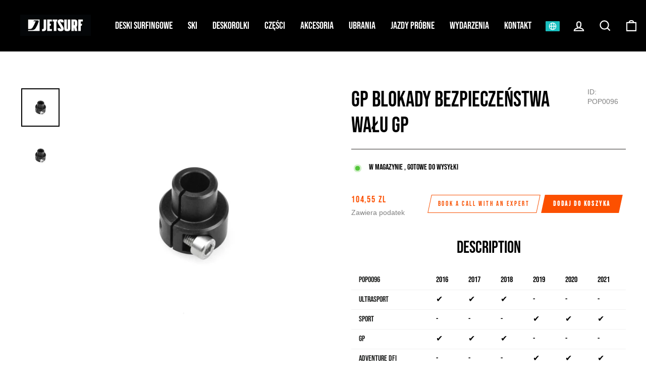

--- FILE ---
content_type: text/html; charset=utf-8
request_url: https://jetsurf.com.pl/products/pop0096
body_size: 24401
content:
<!doctype html>
<html class="no-js" lang="pl" dir="ltr" fontify-lang="pl">
<head>


  <!-- Google Tag Manager -->
<script>(function(w,d,s,l,i){w[l]=w[l]||[];w[l].push({'gtm.start':
new Date().getTime(),event:'gtm.js'});var f=d.getElementsByTagName(s)[0],
j=d.createElement(s),dl=l!='dataLayer'?'&l='+l:'';j.async=true;j.src=
'https://www.googletagmanager.com/gtm.js?id='+i+dl;f.parentNode.insertBefore(j,f);
})(window,document,'script','dataLayer','GTM-K5MQSJNQ');</script>
<!-- End Google Tag Manager -->
  <meta charset="utf-8">
  <meta http-equiv="X-UA-Compatible" content="IE=edge,chrome=1">
  <meta name="viewport" content="width=device-width,initial-scale=1">
  <meta name="theme-color" content="#fc5000">
  <link rel="canonical" href="https://jetsurf.com.pl/products/pop0096">
  <link rel="preconnect" href="https://cdn.shopify.com">
  <link rel="preconnect" href="https://fonts.shopifycdn.com">
  <link rel="dns-prefetch" href="https://productreviews.shopifycdn.com">
  <link rel="dns-prefetch" href="https://ajax.googleapis.com">
  <link rel="dns-prefetch" href="https://maps.googleapis.com">
  <link rel="dns-prefetch" href="https://maps.gstatic.com"><link rel="shortcut icon" href="//jetsurf.com.pl/cdn/shop/files/webicon_32x32.png?v=1673954278" type="image/png" /><title>GP blokady bezpieczeństwa wału GP
&ndash; 🇵🇱 JETSURF_POLAND
</title>
<meta name="description" content="Description POP0096 2016 2017 2018 2019 2020 2021 2022 UltraSport ✔ ✔ ✔ - - - - Sport - - - ✔ ✔ ✔ - GP ✔ ✔ ✔ - - - - Adventure DFI - - - ✔ ✔ ✔ ✔ Adventure DFI PLUS - - - - ✔ ✔ ✔ Race ✔ ✔ ✔ ✔ - - - Race DFI - - - ✔ ✔ ✔ ✔ Race Titanium ✔ ✔ ✔ ✔ - - - Titanium DFI - - - - ✔ ✔ ✔ Titanium DFI RS - - - - - ✔ ✔ ELECTRIC - - - "><meta property="og:site_name" content="🇵🇱 JETSURF_POLAND">
  <meta property="og:url" content="https://jetsurf.com.pl/products/pop0096">
  <meta property="og:title" content="GP blokady bezpieczeństwa wału GP">
  <meta property="og:type" content="product">
  <meta property="og:description" content="Description POP0096 2016 2017 2018 2019 2020 2021 2022 UltraSport ✔ ✔ ✔ - - - - Sport - - - ✔ ✔ ✔ - GP ✔ ✔ ✔ - - - - Adventure DFI - - - ✔ ✔ ✔ ✔ Adventure DFI PLUS - - - - ✔ ✔ ✔ Race ✔ ✔ ✔ ✔ - - - Race DFI - - - ✔ ✔ ✔ ✔ Race Titanium ✔ ✔ ✔ ✔ - - - Titanium DFI - - - - ✔ ✔ ✔ Titanium DFI RS - - - - - ✔ ✔ ELECTRIC - - - "><meta property="og:image" content="http://jetsurf.com.pl/cdn/shop/products/shaft-safety-lock-gp-215315.jpg?v=1680098650">
    <meta property="og:image:secure_url" content="https://jetsurf.com.pl/cdn/shop/products/shaft-safety-lock-gp-215315.jpg?v=1680098650">
    <meta property="og:image:width" content="2048">
    <meta property="og:image:height" content="2048"><meta name="twitter:site" content="@jetsurf_">
  <meta name="twitter:card" content="summary_large_image">
  <meta name="twitter:title" content="GP blokady bezpieczeństwa wału GP">
  <meta name="twitter:description" content="Description POP0096 2016 2017 2018 2019 2020 2021 2022 UltraSport ✔ ✔ ✔ - - - - Sport - - - ✔ ✔ ✔ - GP ✔ ✔ ✔ - - - - Adventure DFI - - - ✔ ✔ ✔ ✔ Adventure DFI PLUS - - - - ✔ ✔ ✔ Race ✔ ✔ ✔ ✔ - - - Race DFI - - - ✔ ✔ ✔ ✔ Race Titanium ✔ ✔ ✔ ✔ - - - Titanium DFI - - - - ✔ ✔ ✔ Titanium DFI RS - - - - - ✔ ✔ ELECTRIC - - - ">
<style data-shopify>@font-face {
  font-family: Arimo;
  font-weight: 400;
  font-style: normal;
  font-display: swap;
  src: url("//jetsurf.com.pl/cdn/fonts/arimo/arimo_n4.a7efb558ca22d2002248bbe6f302a98edee38e35.woff2") format("woff2"),
       url("//jetsurf.com.pl/cdn/fonts/arimo/arimo_n4.0da809f7d1d5ede2a73be7094ac00741efdb6387.woff") format("woff");
}

  @font-face {
  font-family: Archivo;
  font-weight: 400;
  font-style: normal;
  font-display: swap;
  src: url("//jetsurf.com.pl/cdn/fonts/archivo/archivo_n4.dc8d917cc69af0a65ae04d01fd8eeab28a3573c9.woff2") format("woff2"),
       url("//jetsurf.com.pl/cdn/fonts/archivo/archivo_n4.bd6b9c34fdb81d7646836be8065ce3c80a2cc984.woff") format("woff");
}


  @font-face {
  font-family: Archivo;
  font-weight: 600;
  font-style: normal;
  font-display: swap;
  src: url("//jetsurf.com.pl/cdn/fonts/archivo/archivo_n6.06ce7cb3e84f9557d04c35761e39e39ea101fb19.woff2") format("woff2"),
       url("//jetsurf.com.pl/cdn/fonts/archivo/archivo_n6.5dd16bc207dfc6d25ca8472d89387d828f610453.woff") format("woff");
}

  @font-face {
  font-family: Archivo;
  font-weight: 400;
  font-style: italic;
  font-display: swap;
  src: url("//jetsurf.com.pl/cdn/fonts/archivo/archivo_i4.37d8c4e02dc4f8e8b559f47082eb24a5c48c2908.woff2") format("woff2"),
       url("//jetsurf.com.pl/cdn/fonts/archivo/archivo_i4.839d35d75c605237591e73815270f86ab696602c.woff") format("woff");
}

  @font-face {
  font-family: Archivo;
  font-weight: 600;
  font-style: italic;
  font-display: swap;
  src: url("//jetsurf.com.pl/cdn/fonts/archivo/archivo_i6.0bb24d252a74d8be5c11aebd8e0623d0e78d962e.woff2") format("woff2"),
       url("//jetsurf.com.pl/cdn/fonts/archivo/archivo_i6.fbf64fc840abbe90ebdedde597401d7b3b9f31ef.woff") format("woff");
}


  @font-face {
    font-family: "Bebas Neue";
    src: url("//jetsurf.com.pl/cdn/shop/files/bebas-neue-regular.woff?v=8516608545557489330") format("woff");
    src: url("//jetsurf.com.pl/cdn/shop/files/bebas-neue-regular.woff2?v=8516608545557489330") format("woff2");
  }</style><link href="//jetsurf.com.pl/cdn/shop/t/3/assets/theme.css?v=74263345020203276921703123608" rel="stylesheet" type="text/css" media="all" />
  <link href="//jetsurf.com.pl/cdn/shop/t/3/assets/custom.css?v=96561292471394582911673951895" rel="stylesheet" type="text/css" media="all" />
  <link href="//jetsurf.com.pl/cdn/shop/t/3/assets/slick.css?v=98340474046176884051673951850" rel="stylesheet" type="text/css" media="all" />
  <link href="//jetsurf.com.pl/cdn/shop/t/3/assets/slick-theme.css?v=58541379160246695971673951850" rel="stylesheet" type="text/css" media="all" />
<style data-shopify>:root {
    --typeHeaderPrimary: Arimo;
    --typeHeaderFallback: sans-serif;
    --typeHeaderSize: 50px;
    --typeHeaderWeight: 400;
    --typeHeaderLineHeight: 1.2;
    --typeHeaderSpacing: 0.0em;

    --typeBasePrimary:Archivo;
    --typeBaseFallback:sans-serif;
    --typeBaseSize: 16px;
    --typeBaseWeight: 400;
    --typeBaseSpacing: 0.0em;
    --typeBaseLineHeight: 1.4;

    --typeCollectionTitle: 23px;

    --iconWeight: 5px;
    --iconLinecaps: miter;

    
      --buttonRadius: 0px;
    

    --colorGridOverlayOpacity: 0.1;
  }

  .placeholder-content {
    background-image: linear-gradient(100deg, #ffffff 40%, #f7f7f7 63%, #ffffff 79%);
  }</style><script>
    document.documentElement.className = document.documentElement.className.replace('no-js', 'js');

    window.theme = window.theme || {};
    theme.routes = {
      home: "/",
      cart: "/cart.js",
      cartPage: "/cart",
      cartAdd: "/cart/add.js",
      cartChange: "/cart/change.js",
      search: "/search"
    };
    theme.strings = {
      soldOut: "Wyprzedane",
      unavailable: "Niedostępne",
      inStockLabel: "W magazynie , gotowe do wysyłki",
      outOfStockLabel: "W produkcji, sprawdź dostępność",
      stockLabel: "Niski stan magazynowy - zostało",
      willNotShipUntil: "Gotowe do wysyłki",
      willBeInStockAfter: "Dostępne w magazynie",
      waitingForStock: "Produkty w drodze na magazyn",
      savePrice: "",
      cartEmpty: "Twój koszyk jest pusty",
      cartTermsConfirmation: "Aby kontynuować musisz zaakceptować regulamin",
      searchCollections: "Kolekcje:",
      searchPages: "Strony:",
      searchArticles: "Artykuły:"
    };
    theme.settings = {
      dynamicVariantsEnable: true,
      cartType: "drawer",
      isCustomerTemplate: false,
      moneyFormat: "{{amount_with_comma_separator}} zl",
      saveType: "percent",
      productImageSize: "square",
      productImageCover: false,
      predictiveSearch: true,
      predictiveSearchType: "product,article,page,collection",
      quickView: false,
      themeName: 'Impulse',
      themeVersion: "6.0.0"
    };
  </script>

  <script>window.performance && window.performance.mark && window.performance.mark('shopify.content_for_header.start');</script><meta name="google-site-verification" content="Aw5Iq4DacQ9CbFMX8olHBX8-8vSr0YXNylK8YFAeDH4">
<meta id="shopify-digital-wallet" name="shopify-digital-wallet" content="/63073386685/digital_wallets/dialog">
<meta name="shopify-checkout-api-token" content="16cd5220bd44684fe78eeabcfb2a22eb">
<link rel="alternate" type="application/json+oembed" href="https://jetsurf.com.pl/products/pop0096.oembed">
<script async="async" src="/checkouts/internal/preloads.js?locale=pl-PL"></script>
<link rel="preconnect" href="https://shop.app" crossorigin="anonymous">
<script async="async" src="https://shop.app/checkouts/internal/preloads.js?locale=pl-PL&shop_id=63073386685" crossorigin="anonymous"></script>
<script id="apple-pay-shop-capabilities" type="application/json">{"shopId":63073386685,"countryCode":"PL","currencyCode":"PLN","merchantCapabilities":["supports3DS"],"merchantId":"gid:\/\/shopify\/Shop\/63073386685","merchantName":"🇵🇱 JETSURF_POLAND","requiredBillingContactFields":["postalAddress","email","phone"],"requiredShippingContactFields":["postalAddress","email","phone"],"shippingType":"shipping","supportedNetworks":["visa","masterCard","amex"],"total":{"type":"pending","label":"🇵🇱 JETSURF_POLAND","amount":"1.00"},"shopifyPaymentsEnabled":true,"supportsSubscriptions":true}</script>
<script id="shopify-features" type="application/json">{"accessToken":"16cd5220bd44684fe78eeabcfb2a22eb","betas":["rich-media-storefront-analytics"],"domain":"jetsurf.com.pl","predictiveSearch":true,"shopId":63073386685,"locale":"pl"}</script>
<script>var Shopify = Shopify || {};
Shopify.shop = "jetsurf-polska.myshopify.com";
Shopify.locale = "pl";
Shopify.currency = {"active":"PLN","rate":"1.0"};
Shopify.country = "PL";
Shopify.theme = {"name":"Theme export  jetsurf-germany-myshopify-com-jet...","id":132670488765,"schema_name":"Impulse","schema_version":"6.0.0","theme_store_id":null,"role":"main"};
Shopify.theme.handle = "null";
Shopify.theme.style = {"id":null,"handle":null};
Shopify.cdnHost = "jetsurf.com.pl/cdn";
Shopify.routes = Shopify.routes || {};
Shopify.routes.root = "/";</script>
<script type="module">!function(o){(o.Shopify=o.Shopify||{}).modules=!0}(window);</script>
<script>!function(o){function n(){var o=[];function n(){o.push(Array.prototype.slice.apply(arguments))}return n.q=o,n}var t=o.Shopify=o.Shopify||{};t.loadFeatures=n(),t.autoloadFeatures=n()}(window);</script>
<script>
  window.ShopifyPay = window.ShopifyPay || {};
  window.ShopifyPay.apiHost = "shop.app\/pay";
  window.ShopifyPay.redirectState = null;
</script>
<script id="shop-js-analytics" type="application/json">{"pageType":"product"}</script>
<script defer="defer" async type="module" src="//jetsurf.com.pl/cdn/shopifycloud/shop-js/modules/v2/client.init-shop-cart-sync_C3xTGyPg.pl.esm.js"></script>
<script defer="defer" async type="module" src="//jetsurf.com.pl/cdn/shopifycloud/shop-js/modules/v2/chunk.common_nYVXtoE1.esm.js"></script>
<script type="module">
  await import("//jetsurf.com.pl/cdn/shopifycloud/shop-js/modules/v2/client.init-shop-cart-sync_C3xTGyPg.pl.esm.js");
await import("//jetsurf.com.pl/cdn/shopifycloud/shop-js/modules/v2/chunk.common_nYVXtoE1.esm.js");

  window.Shopify.SignInWithShop?.initShopCartSync?.({"fedCMEnabled":true,"windoidEnabled":true});

</script>
<script>
  window.Shopify = window.Shopify || {};
  if (!window.Shopify.featureAssets) window.Shopify.featureAssets = {};
  window.Shopify.featureAssets['shop-js'] = {"shop-cart-sync":["modules/v2/client.shop-cart-sync_CLlm59fm.pl.esm.js","modules/v2/chunk.common_nYVXtoE1.esm.js"],"init-fed-cm":["modules/v2/client.init-fed-cm_f3HRspaz.pl.esm.js","modules/v2/chunk.common_nYVXtoE1.esm.js"],"shop-button":["modules/v2/client.shop-button_DPzKAX62.pl.esm.js","modules/v2/chunk.common_nYVXtoE1.esm.js"],"shop-cash-offers":["modules/v2/client.shop-cash-offers_rAYO0Zjx.pl.esm.js","modules/v2/chunk.common_nYVXtoE1.esm.js","modules/v2/chunk.modal_81SK1Lpq.esm.js"],"init-windoid":["modules/v2/client.init-windoid_CKP5mSxh.pl.esm.js","modules/v2/chunk.common_nYVXtoE1.esm.js"],"shop-toast-manager":["modules/v2/client.shop-toast-manager_hEbHg6be.pl.esm.js","modules/v2/chunk.common_nYVXtoE1.esm.js"],"init-shop-email-lookup-coordinator":["modules/v2/client.init-shop-email-lookup-coordinator_BEOjy9Fk.pl.esm.js","modules/v2/chunk.common_nYVXtoE1.esm.js"],"init-shop-cart-sync":["modules/v2/client.init-shop-cart-sync_C3xTGyPg.pl.esm.js","modules/v2/chunk.common_nYVXtoE1.esm.js"],"avatar":["modules/v2/client.avatar_BTnouDA3.pl.esm.js"],"pay-button":["modules/v2/client.pay-button_CZLa_1Az.pl.esm.js","modules/v2/chunk.common_nYVXtoE1.esm.js"],"init-customer-accounts":["modules/v2/client.init-customer-accounts_hAv6LUhj.pl.esm.js","modules/v2/client.shop-login-button_CNLyILi1.pl.esm.js","modules/v2/chunk.common_nYVXtoE1.esm.js","modules/v2/chunk.modal_81SK1Lpq.esm.js"],"init-shop-for-new-customer-accounts":["modules/v2/client.init-shop-for-new-customer-accounts_Bb0W7nHl.pl.esm.js","modules/v2/client.shop-login-button_CNLyILi1.pl.esm.js","modules/v2/chunk.common_nYVXtoE1.esm.js","modules/v2/chunk.modal_81SK1Lpq.esm.js"],"shop-login-button":["modules/v2/client.shop-login-button_CNLyILi1.pl.esm.js","modules/v2/chunk.common_nYVXtoE1.esm.js","modules/v2/chunk.modal_81SK1Lpq.esm.js"],"init-customer-accounts-sign-up":["modules/v2/client.init-customer-accounts-sign-up_jL7guMWp.pl.esm.js","modules/v2/client.shop-login-button_CNLyILi1.pl.esm.js","modules/v2/chunk.common_nYVXtoE1.esm.js","modules/v2/chunk.modal_81SK1Lpq.esm.js"],"shop-follow-button":["modules/v2/client.shop-follow-button_DTYTnUjM.pl.esm.js","modules/v2/chunk.common_nYVXtoE1.esm.js","modules/v2/chunk.modal_81SK1Lpq.esm.js"],"checkout-modal":["modules/v2/client.checkout-modal_C7OIAhoy.pl.esm.js","modules/v2/chunk.common_nYVXtoE1.esm.js","modules/v2/chunk.modal_81SK1Lpq.esm.js"],"lead-capture":["modules/v2/client.lead-capture_Cwe7sN3c.pl.esm.js","modules/v2/chunk.common_nYVXtoE1.esm.js","modules/v2/chunk.modal_81SK1Lpq.esm.js"],"shop-login":["modules/v2/client.shop-login_XBXsKWM9.pl.esm.js","modules/v2/chunk.common_nYVXtoE1.esm.js","modules/v2/chunk.modal_81SK1Lpq.esm.js"],"payment-terms":["modules/v2/client.payment-terms_ChWqSsqX.pl.esm.js","modules/v2/chunk.common_nYVXtoE1.esm.js","modules/v2/chunk.modal_81SK1Lpq.esm.js"]};
</script>
<script>(function() {
  var isLoaded = false;
  function asyncLoad() {
    if (isLoaded) return;
    isLoaded = true;
    var urls = ["\/\/cdn.shopify.com\/proxy\/417bdef31aa7f72d7deda0915071c2d74ff12afe08c5f39b69a27bb9f6015914\/storage.googleapis.com\/adnabu-shopify\/online-store\/6eae5237a1894592a92a56791710235764.min.js?shop=jetsurf-polska.myshopify.com\u0026sp-cache-control=cHVibGljLCBtYXgtYWdlPTkwMA"];
    for (var i = 0; i < urls.length; i++) {
      var s = document.createElement('script');
      s.type = 'text/javascript';
      s.async = true;
      s.src = urls[i];
      var x = document.getElementsByTagName('script')[0];
      x.parentNode.insertBefore(s, x);
    }
  };
  if(window.attachEvent) {
    window.attachEvent('onload', asyncLoad);
  } else {
    window.addEventListener('load', asyncLoad, false);
  }
})();</script>
<script id="__st">var __st={"a":63073386685,"offset":3600,"reqid":"fd3170fd-944d-4615-98af-a2574c24a1c9-1768825605","pageurl":"jetsurf.com.pl\/products\/pop0096","u":"c19e490f8187","p":"product","rtyp":"product","rid":7428448420029};</script>
<script>window.ShopifyPaypalV4VisibilityTracking = true;</script>
<script id="captcha-bootstrap">!function(){'use strict';const t='contact',e='account',n='new_comment',o=[[t,t],['blogs',n],['comments',n],[t,'customer']],c=[[e,'customer_login'],[e,'guest_login'],[e,'recover_customer_password'],[e,'create_customer']],r=t=>t.map((([t,e])=>`form[action*='/${t}']:not([data-nocaptcha='true']) input[name='form_type'][value='${e}']`)).join(','),a=t=>()=>t?[...document.querySelectorAll(t)].map((t=>t.form)):[];function s(){const t=[...o],e=r(t);return a(e)}const i='password',u='form_key',d=['recaptcha-v3-token','g-recaptcha-response','h-captcha-response',i],f=()=>{try{return window.sessionStorage}catch{return}},m='__shopify_v',_=t=>t.elements[u];function p(t,e,n=!1){try{const o=window.sessionStorage,c=JSON.parse(o.getItem(e)),{data:r}=function(t){const{data:e,action:n}=t;return t[m]||n?{data:e,action:n}:{data:t,action:n}}(c);for(const[e,n]of Object.entries(r))t.elements[e]&&(t.elements[e].value=n);n&&o.removeItem(e)}catch(o){console.error('form repopulation failed',{error:o})}}const l='form_type',E='cptcha';function T(t){t.dataset[E]=!0}const w=window,h=w.document,L='Shopify',v='ce_forms',y='captcha';let A=!1;((t,e)=>{const n=(g='f06e6c50-85a8-45c8-87d0-21a2b65856fe',I='https://cdn.shopify.com/shopifycloud/storefront-forms-hcaptcha/ce_storefront_forms_captcha_hcaptcha.v1.5.2.iife.js',D={infoText:'Chronione przez hCaptcha',privacyText:'Prywatność',termsText:'Warunki'},(t,e,n)=>{const o=w[L][v],c=o.bindForm;if(c)return c(t,g,e,D).then(n);var r;o.q.push([[t,g,e,D],n]),r=I,A||(h.body.append(Object.assign(h.createElement('script'),{id:'captcha-provider',async:!0,src:r})),A=!0)});var g,I,D;w[L]=w[L]||{},w[L][v]=w[L][v]||{},w[L][v].q=[],w[L][y]=w[L][y]||{},w[L][y].protect=function(t,e){n(t,void 0,e),T(t)},Object.freeze(w[L][y]),function(t,e,n,w,h,L){const[v,y,A,g]=function(t,e,n){const i=e?o:[],u=t?c:[],d=[...i,...u],f=r(d),m=r(i),_=r(d.filter((([t,e])=>n.includes(e))));return[a(f),a(m),a(_),s()]}(w,h,L),I=t=>{const e=t.target;return e instanceof HTMLFormElement?e:e&&e.form},D=t=>v().includes(t);t.addEventListener('submit',(t=>{const e=I(t);if(!e)return;const n=D(e)&&!e.dataset.hcaptchaBound&&!e.dataset.recaptchaBound,o=_(e),c=g().includes(e)&&(!o||!o.value);(n||c)&&t.preventDefault(),c&&!n&&(function(t){try{if(!f())return;!function(t){const e=f();if(!e)return;const n=_(t);if(!n)return;const o=n.value;o&&e.removeItem(o)}(t);const e=Array.from(Array(32),(()=>Math.random().toString(36)[2])).join('');!function(t,e){_(t)||t.append(Object.assign(document.createElement('input'),{type:'hidden',name:u})),t.elements[u].value=e}(t,e),function(t,e){const n=f();if(!n)return;const o=[...t.querySelectorAll(`input[type='${i}']`)].map((({name:t})=>t)),c=[...d,...o],r={};for(const[a,s]of new FormData(t).entries())c.includes(a)||(r[a]=s);n.setItem(e,JSON.stringify({[m]:1,action:t.action,data:r}))}(t,e)}catch(e){console.error('failed to persist form',e)}}(e),e.submit())}));const S=(t,e)=>{t&&!t.dataset[E]&&(n(t,e.some((e=>e===t))),T(t))};for(const o of['focusin','change'])t.addEventListener(o,(t=>{const e=I(t);D(e)&&S(e,y())}));const B=e.get('form_key'),M=e.get(l),P=B&&M;t.addEventListener('DOMContentLoaded',(()=>{const t=y();if(P)for(const e of t)e.elements[l].value===M&&p(e,B);[...new Set([...A(),...v().filter((t=>'true'===t.dataset.shopifyCaptcha))])].forEach((e=>S(e,t)))}))}(h,new URLSearchParams(w.location.search),n,t,e,['guest_login'])})(!0,!0)}();</script>
<script integrity="sha256-4kQ18oKyAcykRKYeNunJcIwy7WH5gtpwJnB7kiuLZ1E=" data-source-attribution="shopify.loadfeatures" defer="defer" src="//jetsurf.com.pl/cdn/shopifycloud/storefront/assets/storefront/load_feature-a0a9edcb.js" crossorigin="anonymous"></script>
<script crossorigin="anonymous" defer="defer" src="//jetsurf.com.pl/cdn/shopifycloud/storefront/assets/shopify_pay/storefront-65b4c6d7.js?v=20250812"></script>
<script data-source-attribution="shopify.dynamic_checkout.dynamic.init">var Shopify=Shopify||{};Shopify.PaymentButton=Shopify.PaymentButton||{isStorefrontPortableWallets:!0,init:function(){window.Shopify.PaymentButton.init=function(){};var t=document.createElement("script");t.src="https://jetsurf.com.pl/cdn/shopifycloud/portable-wallets/latest/portable-wallets.pl.js",t.type="module",document.head.appendChild(t)}};
</script>
<script data-source-attribution="shopify.dynamic_checkout.buyer_consent">
  function portableWalletsHideBuyerConsent(e){var t=document.getElementById("shopify-buyer-consent"),n=document.getElementById("shopify-subscription-policy-button");t&&n&&(t.classList.add("hidden"),t.setAttribute("aria-hidden","true"),n.removeEventListener("click",e))}function portableWalletsShowBuyerConsent(e){var t=document.getElementById("shopify-buyer-consent"),n=document.getElementById("shopify-subscription-policy-button");t&&n&&(t.classList.remove("hidden"),t.removeAttribute("aria-hidden"),n.addEventListener("click",e))}window.Shopify?.PaymentButton&&(window.Shopify.PaymentButton.hideBuyerConsent=portableWalletsHideBuyerConsent,window.Shopify.PaymentButton.showBuyerConsent=portableWalletsShowBuyerConsent);
</script>
<script data-source-attribution="shopify.dynamic_checkout.cart.bootstrap">document.addEventListener("DOMContentLoaded",(function(){function t(){return document.querySelector("shopify-accelerated-checkout-cart, shopify-accelerated-checkout")}if(t())Shopify.PaymentButton.init();else{new MutationObserver((function(e,n){t()&&(Shopify.PaymentButton.init(),n.disconnect())})).observe(document.body,{childList:!0,subtree:!0})}}));
</script>
<link id="shopify-accelerated-checkout-styles" rel="stylesheet" media="screen" href="https://jetsurf.com.pl/cdn/shopifycloud/portable-wallets/latest/accelerated-checkout-backwards-compat.css" crossorigin="anonymous">
<style id="shopify-accelerated-checkout-cart">
        #shopify-buyer-consent {
  margin-top: 1em;
  display: inline-block;
  width: 100%;
}

#shopify-buyer-consent.hidden {
  display: none;
}

#shopify-subscription-policy-button {
  background: none;
  border: none;
  padding: 0;
  text-decoration: underline;
  font-size: inherit;
  cursor: pointer;
}

#shopify-subscription-policy-button::before {
  box-shadow: none;
}

      </style>

<script>window.performance && window.performance.mark && window.performance.mark('shopify.content_for_header.end');</script> 
 

  <script src="//jetsurf.com.pl/cdn/shop/t/3/assets/vendor-scripts-v11.js" defer="defer"></script>
    <script src="//code.jquery.com/jquery-1.11.0.min.js" defer="defer"></script>
    <script src="//code.jquery.com/jquery-migrate-1.2.1.min.js" defer="defer"></script>
  
  <script src="//jetsurf.com.pl/cdn/shop/t/3/assets/theme.js?v=46877932061309825921673951850" defer="defer"></script>
  <script src="//jetsurf.com.pl/cdn/shop/t/3/assets/custom.js?v=122891917713296700931673951850" defer="defer"></script><!-- "snippets/shogun-head.liquid" was not rendered, the associated app was uninstalled -->
<link href="https://monorail-edge.shopifysvc.com" rel="dns-prefetch">
<script>(function(){if ("sendBeacon" in navigator && "performance" in window) {try {var session_token_from_headers = performance.getEntriesByType('navigation')[0].serverTiming.find(x => x.name == '_s').description;} catch {var session_token_from_headers = undefined;}var session_cookie_matches = document.cookie.match(/_shopify_s=([^;]*)/);var session_token_from_cookie = session_cookie_matches && session_cookie_matches.length === 2 ? session_cookie_matches[1] : "";var session_token = session_token_from_headers || session_token_from_cookie || "";function handle_abandonment_event(e) {var entries = performance.getEntries().filter(function(entry) {return /monorail-edge.shopifysvc.com/.test(entry.name);});if (!window.abandonment_tracked && entries.length === 0) {window.abandonment_tracked = true;var currentMs = Date.now();var navigation_start = performance.timing.navigationStart;var payload = {shop_id: 63073386685,url: window.location.href,navigation_start,duration: currentMs - navigation_start,session_token,page_type: "product"};window.navigator.sendBeacon("https://monorail-edge.shopifysvc.com/v1/produce", JSON.stringify({schema_id: "online_store_buyer_site_abandonment/1.1",payload: payload,metadata: {event_created_at_ms: currentMs,event_sent_at_ms: currentMs}}));}}window.addEventListener('pagehide', handle_abandonment_event);}}());</script>
<script id="web-pixels-manager-setup">(function e(e,d,r,n,o){if(void 0===o&&(o={}),!Boolean(null===(a=null===(i=window.Shopify)||void 0===i?void 0:i.analytics)||void 0===a?void 0:a.replayQueue)){var i,a;window.Shopify=window.Shopify||{};var t=window.Shopify;t.analytics=t.analytics||{};var s=t.analytics;s.replayQueue=[],s.publish=function(e,d,r){return s.replayQueue.push([e,d,r]),!0};try{self.performance.mark("wpm:start")}catch(e){}var l=function(){var e={modern:/Edge?\/(1{2}[4-9]|1[2-9]\d|[2-9]\d{2}|\d{4,})\.\d+(\.\d+|)|Firefox\/(1{2}[4-9]|1[2-9]\d|[2-9]\d{2}|\d{4,})\.\d+(\.\d+|)|Chrom(ium|e)\/(9{2}|\d{3,})\.\d+(\.\d+|)|(Maci|X1{2}).+ Version\/(15\.\d+|(1[6-9]|[2-9]\d|\d{3,})\.\d+)([,.]\d+|)( \(\w+\)|)( Mobile\/\w+|) Safari\/|Chrome.+OPR\/(9{2}|\d{3,})\.\d+\.\d+|(CPU[ +]OS|iPhone[ +]OS|CPU[ +]iPhone|CPU IPhone OS|CPU iPad OS)[ +]+(15[._]\d+|(1[6-9]|[2-9]\d|\d{3,})[._]\d+)([._]\d+|)|Android:?[ /-](13[3-9]|1[4-9]\d|[2-9]\d{2}|\d{4,})(\.\d+|)(\.\d+|)|Android.+Firefox\/(13[5-9]|1[4-9]\d|[2-9]\d{2}|\d{4,})\.\d+(\.\d+|)|Android.+Chrom(ium|e)\/(13[3-9]|1[4-9]\d|[2-9]\d{2}|\d{4,})\.\d+(\.\d+|)|SamsungBrowser\/([2-9]\d|\d{3,})\.\d+/,legacy:/Edge?\/(1[6-9]|[2-9]\d|\d{3,})\.\d+(\.\d+|)|Firefox\/(5[4-9]|[6-9]\d|\d{3,})\.\d+(\.\d+|)|Chrom(ium|e)\/(5[1-9]|[6-9]\d|\d{3,})\.\d+(\.\d+|)([\d.]+$|.*Safari\/(?![\d.]+ Edge\/[\d.]+$))|(Maci|X1{2}).+ Version\/(10\.\d+|(1[1-9]|[2-9]\d|\d{3,})\.\d+)([,.]\d+|)( \(\w+\)|)( Mobile\/\w+|) Safari\/|Chrome.+OPR\/(3[89]|[4-9]\d|\d{3,})\.\d+\.\d+|(CPU[ +]OS|iPhone[ +]OS|CPU[ +]iPhone|CPU IPhone OS|CPU iPad OS)[ +]+(10[._]\d+|(1[1-9]|[2-9]\d|\d{3,})[._]\d+)([._]\d+|)|Android:?[ /-](13[3-9]|1[4-9]\d|[2-9]\d{2}|\d{4,})(\.\d+|)(\.\d+|)|Mobile Safari.+OPR\/([89]\d|\d{3,})\.\d+\.\d+|Android.+Firefox\/(13[5-9]|1[4-9]\d|[2-9]\d{2}|\d{4,})\.\d+(\.\d+|)|Android.+Chrom(ium|e)\/(13[3-9]|1[4-9]\d|[2-9]\d{2}|\d{4,})\.\d+(\.\d+|)|Android.+(UC? ?Browser|UCWEB|U3)[ /]?(15\.([5-9]|\d{2,})|(1[6-9]|[2-9]\d|\d{3,})\.\d+)\.\d+|SamsungBrowser\/(5\.\d+|([6-9]|\d{2,})\.\d+)|Android.+MQ{2}Browser\/(14(\.(9|\d{2,})|)|(1[5-9]|[2-9]\d|\d{3,})(\.\d+|))(\.\d+|)|K[Aa][Ii]OS\/(3\.\d+|([4-9]|\d{2,})\.\d+)(\.\d+|)/},d=e.modern,r=e.legacy,n=navigator.userAgent;return n.match(d)?"modern":n.match(r)?"legacy":"unknown"}(),u="modern"===l?"modern":"legacy",c=(null!=n?n:{modern:"",legacy:""})[u],f=function(e){return[e.baseUrl,"/wpm","/b",e.hashVersion,"modern"===e.buildTarget?"m":"l",".js"].join("")}({baseUrl:d,hashVersion:r,buildTarget:u}),m=function(e){var d=e.version,r=e.bundleTarget,n=e.surface,o=e.pageUrl,i=e.monorailEndpoint;return{emit:function(e){var a=e.status,t=e.errorMsg,s=(new Date).getTime(),l=JSON.stringify({metadata:{event_sent_at_ms:s},events:[{schema_id:"web_pixels_manager_load/3.1",payload:{version:d,bundle_target:r,page_url:o,status:a,surface:n,error_msg:t},metadata:{event_created_at_ms:s}}]});if(!i)return console&&console.warn&&console.warn("[Web Pixels Manager] No Monorail endpoint provided, skipping logging."),!1;try{return self.navigator.sendBeacon.bind(self.navigator)(i,l)}catch(e){}var u=new XMLHttpRequest;try{return u.open("POST",i,!0),u.setRequestHeader("Content-Type","text/plain"),u.send(l),!0}catch(e){return console&&console.warn&&console.warn("[Web Pixels Manager] Got an unhandled error while logging to Monorail."),!1}}}}({version:r,bundleTarget:l,surface:e.surface,pageUrl:self.location.href,monorailEndpoint:e.monorailEndpoint});try{o.browserTarget=l,function(e){var d=e.src,r=e.async,n=void 0===r||r,o=e.onload,i=e.onerror,a=e.sri,t=e.scriptDataAttributes,s=void 0===t?{}:t,l=document.createElement("script"),u=document.querySelector("head"),c=document.querySelector("body");if(l.async=n,l.src=d,a&&(l.integrity=a,l.crossOrigin="anonymous"),s)for(var f in s)if(Object.prototype.hasOwnProperty.call(s,f))try{l.dataset[f]=s[f]}catch(e){}if(o&&l.addEventListener("load",o),i&&l.addEventListener("error",i),u)u.appendChild(l);else{if(!c)throw new Error("Did not find a head or body element to append the script");c.appendChild(l)}}({src:f,async:!0,onload:function(){if(!function(){var e,d;return Boolean(null===(d=null===(e=window.Shopify)||void 0===e?void 0:e.analytics)||void 0===d?void 0:d.initialized)}()){var d=window.webPixelsManager.init(e)||void 0;if(d){var r=window.Shopify.analytics;r.replayQueue.forEach((function(e){var r=e[0],n=e[1],o=e[2];d.publishCustomEvent(r,n,o)})),r.replayQueue=[],r.publish=d.publishCustomEvent,r.visitor=d.visitor,r.initialized=!0}}},onerror:function(){return m.emit({status:"failed",errorMsg:"".concat(f," has failed to load")})},sri:function(e){var d=/^sha384-[A-Za-z0-9+/=]+$/;return"string"==typeof e&&d.test(e)}(c)?c:"",scriptDataAttributes:o}),m.emit({status:"loading"})}catch(e){m.emit({status:"failed",errorMsg:(null==e?void 0:e.message)||"Unknown error"})}}})({shopId: 63073386685,storefrontBaseUrl: "https://jetsurf.com.pl",extensionsBaseUrl: "https://extensions.shopifycdn.com/cdn/shopifycloud/web-pixels-manager",monorailEndpoint: "https://monorail-edge.shopifysvc.com/unstable/produce_batch",surface: "storefront-renderer",enabledBetaFlags: ["2dca8a86"],webPixelsConfigList: [{"id":"660734288","configuration":"{\"config\":\"{\\\"pixel_id\\\":\\\"G-WMSL4ZFWZ1\\\",\\\"target_country\\\":\\\"PL\\\",\\\"gtag_events\\\":[{\\\"type\\\":\\\"begin_checkout\\\",\\\"action_label\\\":\\\"G-WMSL4ZFWZ1\\\"},{\\\"type\\\":\\\"search\\\",\\\"action_label\\\":\\\"G-WMSL4ZFWZ1\\\"},{\\\"type\\\":\\\"view_item\\\",\\\"action_label\\\":[\\\"G-WMSL4ZFWZ1\\\",\\\"MC-3MM36M7XHL\\\"]},{\\\"type\\\":\\\"purchase\\\",\\\"action_label\\\":[\\\"G-WMSL4ZFWZ1\\\",\\\"MC-3MM36M7XHL\\\"]},{\\\"type\\\":\\\"page_view\\\",\\\"action_label\\\":[\\\"G-WMSL4ZFWZ1\\\",\\\"MC-3MM36M7XHL\\\"]},{\\\"type\\\":\\\"add_payment_info\\\",\\\"action_label\\\":\\\"G-WMSL4ZFWZ1\\\"},{\\\"type\\\":\\\"add_to_cart\\\",\\\"action_label\\\":\\\"G-WMSL4ZFWZ1\\\"}],\\\"enable_monitoring_mode\\\":false}\"}","eventPayloadVersion":"v1","runtimeContext":"OPEN","scriptVersion":"b2a88bafab3e21179ed38636efcd8a93","type":"APP","apiClientId":1780363,"privacyPurposes":[],"dataSharingAdjustments":{"protectedCustomerApprovalScopes":["read_customer_address","read_customer_email","read_customer_name","read_customer_personal_data","read_customer_phone"]}},{"id":"shopify-app-pixel","configuration":"{}","eventPayloadVersion":"v1","runtimeContext":"STRICT","scriptVersion":"0450","apiClientId":"shopify-pixel","type":"APP","privacyPurposes":["ANALYTICS","MARKETING"]},{"id":"shopify-custom-pixel","eventPayloadVersion":"v1","runtimeContext":"LAX","scriptVersion":"0450","apiClientId":"shopify-pixel","type":"CUSTOM","privacyPurposes":["ANALYTICS","MARKETING"]}],isMerchantRequest: false,initData: {"shop":{"name":"🇵🇱 JETSURF_POLAND","paymentSettings":{"currencyCode":"PLN"},"myshopifyDomain":"jetsurf-polska.myshopify.com","countryCode":"PL","storefrontUrl":"https:\/\/jetsurf.com.pl"},"customer":null,"cart":null,"checkout":null,"productVariants":[{"price":{"amount":104.55,"currencyCode":"PLN"},"product":{"title":"GP blokady bezpieczeństwa wału GP","vendor":"JETSURF","id":"7428448420029","untranslatedTitle":"GP blokady bezpieczeństwa wału GP","url":"\/products\/pop0096","type":"Blokada bezpieczeństwa wału"},"id":"42611616809149","image":{"src":"\/\/jetsurf.com.pl\/cdn\/shop\/products\/shaft-safety-lock-gp-215315.jpg?v=1680098650"},"sku":"POP0096","title":"Default Title","untranslatedTitle":"Default Title"}],"purchasingCompany":null},},"https://jetsurf.com.pl/cdn","fcfee988w5aeb613cpc8e4bc33m6693e112",{"modern":"","legacy":""},{"shopId":"63073386685","storefrontBaseUrl":"https:\/\/jetsurf.com.pl","extensionBaseUrl":"https:\/\/extensions.shopifycdn.com\/cdn\/shopifycloud\/web-pixels-manager","surface":"storefront-renderer","enabledBetaFlags":"[\"2dca8a86\"]","isMerchantRequest":"false","hashVersion":"fcfee988w5aeb613cpc8e4bc33m6693e112","publish":"custom","events":"[[\"page_viewed\",{}],[\"product_viewed\",{\"productVariant\":{\"price\":{\"amount\":104.55,\"currencyCode\":\"PLN\"},\"product\":{\"title\":\"GP blokady bezpieczeństwa wału GP\",\"vendor\":\"JETSURF\",\"id\":\"7428448420029\",\"untranslatedTitle\":\"GP blokady bezpieczeństwa wału GP\",\"url\":\"\/products\/pop0096\",\"type\":\"Blokada bezpieczeństwa wału\"},\"id\":\"42611616809149\",\"image\":{\"src\":\"\/\/jetsurf.com.pl\/cdn\/shop\/products\/shaft-safety-lock-gp-215315.jpg?v=1680098650\"},\"sku\":\"POP0096\",\"title\":\"Default Title\",\"untranslatedTitle\":\"Default Title\"}}]]"});</script><script>
  window.ShopifyAnalytics = window.ShopifyAnalytics || {};
  window.ShopifyAnalytics.meta = window.ShopifyAnalytics.meta || {};
  window.ShopifyAnalytics.meta.currency = 'PLN';
  var meta = {"product":{"id":7428448420029,"gid":"gid:\/\/shopify\/Product\/7428448420029","vendor":"JETSURF","type":"Blokada bezpieczeństwa wału","handle":"pop0096","variants":[{"id":42611616809149,"price":10455,"name":"GP blokady bezpieczeństwa wału GP","public_title":null,"sku":"POP0096"}],"remote":false},"page":{"pageType":"product","resourceType":"product","resourceId":7428448420029,"requestId":"fd3170fd-944d-4615-98af-a2574c24a1c9-1768825605"}};
  for (var attr in meta) {
    window.ShopifyAnalytics.meta[attr] = meta[attr];
  }
</script>
<script class="analytics">
  (function () {
    var customDocumentWrite = function(content) {
      var jquery = null;

      if (window.jQuery) {
        jquery = window.jQuery;
      } else if (window.Checkout && window.Checkout.$) {
        jquery = window.Checkout.$;
      }

      if (jquery) {
        jquery('body').append(content);
      }
    };

    var hasLoggedConversion = function(token) {
      if (token) {
        return document.cookie.indexOf('loggedConversion=' + token) !== -1;
      }
      return false;
    }

    var setCookieIfConversion = function(token) {
      if (token) {
        var twoMonthsFromNow = new Date(Date.now());
        twoMonthsFromNow.setMonth(twoMonthsFromNow.getMonth() + 2);

        document.cookie = 'loggedConversion=' + token + '; expires=' + twoMonthsFromNow;
      }
    }

    var trekkie = window.ShopifyAnalytics.lib = window.trekkie = window.trekkie || [];
    if (trekkie.integrations) {
      return;
    }
    trekkie.methods = [
      'identify',
      'page',
      'ready',
      'track',
      'trackForm',
      'trackLink'
    ];
    trekkie.factory = function(method) {
      return function() {
        var args = Array.prototype.slice.call(arguments);
        args.unshift(method);
        trekkie.push(args);
        return trekkie;
      };
    };
    for (var i = 0; i < trekkie.methods.length; i++) {
      var key = trekkie.methods[i];
      trekkie[key] = trekkie.factory(key);
    }
    trekkie.load = function(config) {
      trekkie.config = config || {};
      trekkie.config.initialDocumentCookie = document.cookie;
      var first = document.getElementsByTagName('script')[0];
      var script = document.createElement('script');
      script.type = 'text/javascript';
      script.onerror = function(e) {
        var scriptFallback = document.createElement('script');
        scriptFallback.type = 'text/javascript';
        scriptFallback.onerror = function(error) {
                var Monorail = {
      produce: function produce(monorailDomain, schemaId, payload) {
        var currentMs = new Date().getTime();
        var event = {
          schema_id: schemaId,
          payload: payload,
          metadata: {
            event_created_at_ms: currentMs,
            event_sent_at_ms: currentMs
          }
        };
        return Monorail.sendRequest("https://" + monorailDomain + "/v1/produce", JSON.stringify(event));
      },
      sendRequest: function sendRequest(endpointUrl, payload) {
        // Try the sendBeacon API
        if (window && window.navigator && typeof window.navigator.sendBeacon === 'function' && typeof window.Blob === 'function' && !Monorail.isIos12()) {
          var blobData = new window.Blob([payload], {
            type: 'text/plain'
          });

          if (window.navigator.sendBeacon(endpointUrl, blobData)) {
            return true;
          } // sendBeacon was not successful

        } // XHR beacon

        var xhr = new XMLHttpRequest();

        try {
          xhr.open('POST', endpointUrl);
          xhr.setRequestHeader('Content-Type', 'text/plain');
          xhr.send(payload);
        } catch (e) {
          console.log(e);
        }

        return false;
      },
      isIos12: function isIos12() {
        return window.navigator.userAgent.lastIndexOf('iPhone; CPU iPhone OS 12_') !== -1 || window.navigator.userAgent.lastIndexOf('iPad; CPU OS 12_') !== -1;
      }
    };
    Monorail.produce('monorail-edge.shopifysvc.com',
      'trekkie_storefront_load_errors/1.1',
      {shop_id: 63073386685,
      theme_id: 132670488765,
      app_name: "storefront",
      context_url: window.location.href,
      source_url: "//jetsurf.com.pl/cdn/s/trekkie.storefront.cd680fe47e6c39ca5d5df5f0a32d569bc48c0f27.min.js"});

        };
        scriptFallback.async = true;
        scriptFallback.src = '//jetsurf.com.pl/cdn/s/trekkie.storefront.cd680fe47e6c39ca5d5df5f0a32d569bc48c0f27.min.js';
        first.parentNode.insertBefore(scriptFallback, first);
      };
      script.async = true;
      script.src = '//jetsurf.com.pl/cdn/s/trekkie.storefront.cd680fe47e6c39ca5d5df5f0a32d569bc48c0f27.min.js';
      first.parentNode.insertBefore(script, first);
    };
    trekkie.load(
      {"Trekkie":{"appName":"storefront","development":false,"defaultAttributes":{"shopId":63073386685,"isMerchantRequest":null,"themeId":132670488765,"themeCityHash":"129061497136702557","contentLanguage":"pl","currency":"PLN","eventMetadataId":"9350fb15-36fe-47c3-bafd-f50d5ebf4d3a"},"isServerSideCookieWritingEnabled":true,"monorailRegion":"shop_domain","enabledBetaFlags":["65f19447"]},"Session Attribution":{},"S2S":{"facebookCapiEnabled":false,"source":"trekkie-storefront-renderer","apiClientId":580111}}
    );

    var loaded = false;
    trekkie.ready(function() {
      if (loaded) return;
      loaded = true;

      window.ShopifyAnalytics.lib = window.trekkie;

      var originalDocumentWrite = document.write;
      document.write = customDocumentWrite;
      try { window.ShopifyAnalytics.merchantGoogleAnalytics.call(this); } catch(error) {};
      document.write = originalDocumentWrite;

      window.ShopifyAnalytics.lib.page(null,{"pageType":"product","resourceType":"product","resourceId":7428448420029,"requestId":"fd3170fd-944d-4615-98af-a2574c24a1c9-1768825605","shopifyEmitted":true});

      var match = window.location.pathname.match(/checkouts\/(.+)\/(thank_you|post_purchase)/)
      var token = match? match[1]: undefined;
      if (!hasLoggedConversion(token)) {
        setCookieIfConversion(token);
        window.ShopifyAnalytics.lib.track("Viewed Product",{"currency":"PLN","variantId":42611616809149,"productId":7428448420029,"productGid":"gid:\/\/shopify\/Product\/7428448420029","name":"GP blokady bezpieczeństwa wału GP","price":"104.55","sku":"POP0096","brand":"JETSURF","variant":null,"category":"Blokada bezpieczeństwa wału","nonInteraction":true,"remote":false},undefined,undefined,{"shopifyEmitted":true});
      window.ShopifyAnalytics.lib.track("monorail:\/\/trekkie_storefront_viewed_product\/1.1",{"currency":"PLN","variantId":42611616809149,"productId":7428448420029,"productGid":"gid:\/\/shopify\/Product\/7428448420029","name":"GP blokady bezpieczeństwa wału GP","price":"104.55","sku":"POP0096","brand":"JETSURF","variant":null,"category":"Blokada bezpieczeństwa wału","nonInteraction":true,"remote":false,"referer":"https:\/\/jetsurf.com.pl\/products\/pop0096"});
      }
    });


        var eventsListenerScript = document.createElement('script');
        eventsListenerScript.async = true;
        eventsListenerScript.src = "//jetsurf.com.pl/cdn/shopifycloud/storefront/assets/shop_events_listener-3da45d37.js";
        document.getElementsByTagName('head')[0].appendChild(eventsListenerScript);

})();</script>
<script
  defer
  src="https://jetsurf.com.pl/cdn/shopifycloud/perf-kit/shopify-perf-kit-3.0.4.min.js"
  data-application="storefront-renderer"
  data-shop-id="63073386685"
  data-render-region="gcp-us-east1"
  data-page-type="product"
  data-theme-instance-id="132670488765"
  data-theme-name="Impulse"
  data-theme-version="6.0.0"
  data-monorail-region="shop_domain"
  data-resource-timing-sampling-rate="10"
  data-shs="true"
  data-shs-beacon="true"
  data-shs-export-with-fetch="true"
  data-shs-logs-sample-rate="1"
  data-shs-beacon-endpoint="https://jetsurf.com.pl/api/collect"
></script>
</head>

<body class="template-product" data-center-text="false" data-button_style="angled" data-type_header_capitalize="true" data-type_headers_align_text="true" data-type_product_capitalize="false" data-swatch_style="round" >
<!-- Google Tag Manager (noscript) -->
<noscript><iframe src="https://www.googletagmanager.com/ns.html?id=GTM-K5MQSJNQ"
height="0" width="0" style="display:none;visibility:hidden"></iframe></noscript>
<!-- End Google Tag Manager (noscript) -->
  <div class="dealer-countries-modal">
  <div class="page-width">
    <div class="heading text-center">Wybierz swój kraj</div>
    
    <div class="sub-heading text-center">Europa</div>
    <div class="grid">
      
        <div class="grid__item small--one-half medium-up--one-quarter">
          <a href="https://jetsurf.de/" class="dealer-country-link">
            <img src="https://cdn.shopify.com/s/files/1/0580/6646/9047/files/flag-DE.svg?v=1656332182" alt="flag" />
            <span>Niemcy</span>
          </a>
        </div>
      
        <div class="grid__item small--one-half medium-up--one-quarter">
          <a href="#" class="dealer-country-link">
            <img src="https://cdn.shopify.com/s/files/1/0580/6646/9047/files/flag-CZ.svg?v=1656333744" alt="flag" />
            <span>Republika Czeska</span>
          </a>
        </div>
      
        <div class="grid__item small--one-half medium-up--one-quarter">
          <a href="#" class="dealer-country-link">
            <img src="https://cdn.shopify.com/s/files/1/0580/6646/9047/files/flag-SK.svg?v=1656333744" alt="flag" />
            <span>Słowacja</span>
          </a>
        </div>
      
        <div class="grid__item small--one-half medium-up--one-quarter">
          <a href="#" class="dealer-country-link">
            <img src="https://cdn.shopify.com/s/files/1/0580/6646/9047/files/flag-GB.svg?v=1656333744" alt="flag" />
            <span>Zjednoczone Królestwo</span>
          </a>
        </div>
      
        <div class="grid__item small--one-half medium-up--one-quarter">
          <a href="https://jetsurf.com.pl/" class="dealer-country-link">
            <img src="https://cdn.shopify.com/s/files/1/0630/7338/6685/files/flag-PL.svg?v=1680099246" alt="flag" />
            <span>Polska</span>
          </a>
        </div>
      
        <div class="grid__item small--one-half medium-up--one-quarter">
          <a href="#" class="dealer-country-link">
            <img src="https://cdn.shopify.com/s/files/1/0580/6646/9047/files/013-italy.svg?v=1660409126" alt="flag" />
            <span>Włochy</span>
          </a>
        </div>
      
    </div>
    
    <div class="sub-heading text-center">Ameryka północna</div>
    <div class="grid">
      
        <div class="grid__item small--one-half medium-up--one-quarter">
          <a href="#" class="dealer-country-link">
            <img src="https://cdn.shopify.com/s/files/1/0580/6646/9047/files/flag-US.svg?v=1658163468" alt="flag" />
            <span>Stany Zjednoczone</span>
          </a>
        </div>
      
        <div class="grid__item small--one-half medium-up--one-quarter">
          <a href="#" class="dealer-country-link">
            <img src="https://cdn.shopify.com/s/files/1/0580/6646/9047/files/flag-CA.svg?v=1669232908" alt="flag" />
            <span>Kanada</span>
          </a>
        </div>
      
    </div>
    
    <div class="text-center">
      <div class="sub-heading">
        Nie widzisz swojego kraju?
      </div>
      <a href="#" class="dealer-country-link">
        <img src="https://cdn.shopify.com/s/files/1/0580/6646/9047/files/flag-WW.svg?v=1656340996" alt="flag" />
        <span>Reszta świata</span>
      </a>
    </div>
  </div>
  <button title="Close (Esc)" type="button" class="close-btn" onclick="toggleDealerCountriesModal()">×</button>
</div>


  <a class="in-page-link visually-hidden skip-link" href="#MainContent">Przejdź do treści</a>

  <div id="PageContainer" class="page-container">
    <div class="transition-body"><div id="shopify-section-header" class="shopify-section">

<div id="NavDrawer" class="drawer drawer--right">
  <div class="drawer__contents">
    <div class="drawer__fixed-header">
      <div class="drawer__header appear-animation appear-delay-1">
        <div class="h2 drawer__title"></div>
        <div class="drawer__close">
          <button type="button" class="drawer__close-button js-drawer-close">
            <svg aria-hidden="true" focusable="false" role="presentation" class="icon icon-close" viewBox="0 0 64 64"><path d="M19 17.61l27.12 27.13m0-27.12L19 44.74"/></svg>
            <span class="icon__fallback-text">Zamknij menu</span>
          </button>
        </div>
      </div>
    </div>
    <div class="drawer__scrollable">
      <ul class="mobile-nav mobile-nav--heading-style" role="navigation" aria-label="Primary"><li class="mobile-nav__item appear-animation appear-delay-2"><div class="mobile-nav__has-sublist"><a href="/collections/all-surfboards"
                    class="mobile-nav__link mobile-nav__link--top-level"
                    id="Label-collections-all-surfboards1"
                    >
                    Deski surfingowe
                  </a>
                  <div class="mobile-nav__toggle">
                    <button type="button"
                      aria-controls="Linklist-collections-all-surfboards1"
                      aria-labelledby="Label-collections-all-surfboards1"
                      class="collapsible-trigger collapsible--auto-height"><span class="collapsible-trigger__icon collapsible-trigger__icon--open" role="presentation">
  <svg aria-hidden="true" focusable="false" role="presentation" class="icon icon--wide icon-chevron-down" viewBox="0 0 28 16"><path d="M1.57 1.59l12.76 12.77L27.1 1.59" stroke-width="2" stroke="#000" fill="none" fill-rule="evenodd"/></svg>
</span>
</button>
                  </div></div><div id="Linklist-collections-all-surfboards1"
                class="mobile-nav__sublist collapsible-content collapsible-content--all"
                >
                <div class="collapsible-content__inner">
                  <ul class="mobile-nav__sublist"><li class="mobile-nav__item">
                        <div class="mobile-nav__child-item"><a href="/collections/petrol-powered-surfboards"
                              class="mobile-nav__link"
                              id="Sublabel-collections-petrol-powered-surfboards1"
                              >
                              Spalinowe
                            </a><button type="button"
                              aria-controls="Sublinklist-collections-all-surfboards1-collections-petrol-powered-surfboards1"
                              aria-labelledby="Sublabel-collections-petrol-powered-surfboards1"
                              class="collapsible-trigger"><span class="collapsible-trigger__icon collapsible-trigger__icon--circle collapsible-trigger__icon--open" role="presentation">
  <svg aria-hidden="true" focusable="false" role="presentation" class="icon icon--wide icon-chevron-down" viewBox="0 0 28 16"><path d="M1.57 1.59l12.76 12.77L27.1 1.59" stroke-width="2" stroke="#000" fill="none" fill-rule="evenodd"/></svg>
</span>
</button></div><div
                            id="Sublinklist-collections-all-surfboards1-collections-petrol-powered-surfboards1"
                            aria-labelledby="Sublabel-collections-petrol-powered-surfboards1"
                            class="mobile-nav__sublist collapsible-content collapsible-content--all"
                            >
                            <div class="collapsible-content__inner">
                              <ul class="mobile-nav__grandchildlist"><li class="mobile-nav__item">
                                    <a href="/products/adventure-dfi-2023" class="mobile-nav__link">
                                      
                                      
                                      Adventure DFI
                                      
                                    </a>
                                  </li><li class="mobile-nav__item">
                                    <a href="/products/adventure-dfi-plus" class="mobile-nav__link">
                                      
                                      
                                      Adventure DFI Plus
                                      
                                    </a>
                                  </li><li class="mobile-nav__item">
                                    <a href="/products/race-dfi-sl" class="mobile-nav__link">
                                      
                                      
                                      RACE DFI SL- ALL-NEW
                                      
                                        <label class="menu-label color-orange">RACE DFI SL- ALL-NEW</label>
                                      
                                    </a>
                                  </li><li class="mobile-nav__item">
                                    <a href="/products/cruiser-dfi" class="mobile-nav__link">
                                      
                                      
                                      CRUISER DFI
                                      
                                    </a>
                                  </li><li class="mobile-nav__item">
                                    <a href="/products/titanium-df-sl" class="mobile-nav__link">
                                      
                                      
                                      TITANIUM DFI SL
                                      
                                        <label class="menu-label color-orange">ALL-NEW</label>
                                      
                                    </a>
                                  </li><li class="mobile-nav__item">
                                    <a href="https://jetsurf.com.pl/products/race-dfi-2022" class="mobile-nav__link">
                                      
                                      
                                      Race DFI 2022
                                      
                                    </a>
                                  </li><li class="mobile-nav__item">
                                    <a href="/products/race-dfi-2024" class="mobile-nav__link">
                                      
                                      
                                      Race DFI 2023
                                      
                                    </a>
                                  </li></ul>
                            </div>
                          </div></li><li class="mobile-nav__item">
                        <div class="mobile-nav__child-item"><a href="/collections/electric-powered-surfboards"
                              class="mobile-nav__link"
                              id="Sublabel-collections-electric-powered-surfboards2"
                              >
                              Elektryczne
                            </a><button type="button"
                              aria-controls="Sublinklist-collections-all-surfboards1-collections-electric-powered-surfboards2"
                              aria-labelledby="Sublabel-collections-electric-powered-surfboards2"
                              class="collapsible-trigger"><span class="collapsible-trigger__icon collapsible-trigger__icon--circle collapsible-trigger__icon--open" role="presentation">
  <svg aria-hidden="true" focusable="false" role="presentation" class="icon icon--wide icon-chevron-down" viewBox="0 0 28 16"><path d="M1.57 1.59l12.76 12.77L27.1 1.59" stroke-width="2" stroke="#000" fill="none" fill-rule="evenodd"/></svg>
</span>
</button></div><div
                            id="Sublinklist-collections-all-surfboards1-collections-electric-powered-surfboards2"
                            aria-labelledby="Sublabel-collections-electric-powered-surfboards2"
                            class="mobile-nav__sublist collapsible-content collapsible-content--all"
                            >
                            <div class="collapsible-content__inner">
                              <ul class="mobile-nav__grandchildlist"><li class="mobile-nav__item">
                                    <a href="/products/electric-2" class="mobile-nav__link">
                                      
                                      
                                      ELECTRIC 2
                                      
                                    </a>
                                  </li></ul>
                            </div>
                          </div></li></ul>
                </div>
              </div></li><li class="mobile-nav__item appear-animation appear-delay-3"><div class="mobile-nav__has-sublist"><a href="/collections/ski"
                    class="mobile-nav__link mobile-nav__link--top-level"
                    id="Label-collections-ski2"
                    >
                    SKI
                  </a>
                  <div class="mobile-nav__toggle">
                    <button type="button"
                      aria-controls="Linklist-collections-ski2"
                      aria-labelledby="Label-collections-ski2"
                      class="collapsible-trigger collapsible--auto-height"><span class="collapsible-trigger__icon collapsible-trigger__icon--open" role="presentation">
  <svg aria-hidden="true" focusable="false" role="presentation" class="icon icon--wide icon-chevron-down" viewBox="0 0 28 16"><path d="M1.57 1.59l12.76 12.77L27.1 1.59" stroke-width="2" stroke="#000" fill="none" fill-rule="evenodd"/></svg>
</span>
</button>
                  </div></div><div id="Linklist-collections-ski2"
                class="mobile-nav__sublist collapsible-content collapsible-content--all"
                >
                <div class="collapsible-content__inner">
                  <ul class="mobile-nav__sublist"><li class="mobile-nav__item">
                        <div class="mobile-nav__child-item"><a href="/collections/ski-petrol-powered"
                              class="mobile-nav__link"
                              id="Sublabel-collections-ski-petrol-powered1"
                              >
                              SKI - SPALINOWE
                            </a><button type="button"
                              aria-controls="Sublinklist-collections-ski2-collections-ski-petrol-powered1"
                              aria-labelledby="Sublabel-collections-ski-petrol-powered1"
                              class="collapsible-trigger"><span class="collapsible-trigger__icon collapsible-trigger__icon--circle collapsible-trigger__icon--open" role="presentation">
  <svg aria-hidden="true" focusable="false" role="presentation" class="icon icon--wide icon-chevron-down" viewBox="0 0 28 16"><path d="M1.57 1.59l12.76 12.77L27.1 1.59" stroke-width="2" stroke="#000" fill="none" fill-rule="evenodd"/></svg>
</span>
</button></div><div
                            id="Sublinklist-collections-ski2-collections-ski-petrol-powered1"
                            aria-labelledby="Sublabel-collections-ski-petrol-powered1"
                            class="mobile-nav__sublist collapsible-content collapsible-content--all"
                            >
                            <div class="collapsible-content__inner">
                              <ul class="mobile-nav__grandchildlist"><li class="mobile-nav__item">
                                    <a href="/products/jetsurf-titanium-dfi-ski" class="mobile-nav__link">
                                      
                                      
                                      TITANIUM DFI SKI
                                      
                                        <label class="menu-label color-orange">ALL-NEW</label>
                                      
                                    </a>
                                  </li><li class="mobile-nav__item">
                                    <a href="/products/race-dfi-ski" class="mobile-nav__link">
                                      
                                      
                                      RACE DFI SKI
                                      
                                        <label class="menu-label color-orange">ALL-NEW</label>
                                      
                                    </a>
                                  </li></ul>
                            </div>
                          </div></li><li class="mobile-nav__item">
                        <div class="mobile-nav__child-item"><a href="/collections/ski-electric-powered"
                              class="mobile-nav__link"
                              id="Sublabel-collections-ski-electric-powered2"
                              >
                              SKI - ELEKTRYCZNE
                            </a><button type="button"
                              aria-controls="Sublinklist-collections-ski2-collections-ski-electric-powered2"
                              aria-labelledby="Sublabel-collections-ski-electric-powered2"
                              class="collapsible-trigger"><span class="collapsible-trigger__icon collapsible-trigger__icon--circle collapsible-trigger__icon--open" role="presentation">
  <svg aria-hidden="true" focusable="false" role="presentation" class="icon icon--wide icon-chevron-down" viewBox="0 0 28 16"><path d="M1.57 1.59l12.76 12.77L27.1 1.59" stroke-width="2" stroke="#000" fill="none" fill-rule="evenodd"/></svg>
</span>
</button></div><div
                            id="Sublinklist-collections-ski2-collections-ski-electric-powered2"
                            aria-labelledby="Sublabel-collections-ski-electric-powered2"
                            class="mobile-nav__sublist collapsible-content collapsible-content--all"
                            >
                            <div class="collapsible-content__inner">
                              <ul class="mobile-nav__grandchildlist"><li class="mobile-nav__item">
                                    <a href="/products/electric-2-ski" class="mobile-nav__link">
                                      
                                      
                                      ELECTRIC 2 SKI
                                      
                                    </a>
                                  </li></ul>
                            </div>
                          </div></li></ul>
                </div>
              </div></li><li class="mobile-nav__item appear-animation appear-delay-4"><div class="mobile-nav__has-sublist"><a href="/collections/all-skateboards"
                    class="mobile-nav__link mobile-nav__link--top-level"
                    id="Label-collections-all-skateboards3"
                    >
                    Deskorolki
                  </a>
                  <div class="mobile-nav__toggle">
                    <button type="button"
                      aria-controls="Linklist-collections-all-skateboards3"
                      aria-labelledby="Label-collections-all-skateboards3"
                      class="collapsible-trigger collapsible--auto-height"><span class="collapsible-trigger__icon collapsible-trigger__icon--open" role="presentation">
  <svg aria-hidden="true" focusable="false" role="presentation" class="icon icon--wide icon-chevron-down" viewBox="0 0 28 16"><path d="M1.57 1.59l12.76 12.77L27.1 1.59" stroke-width="2" stroke="#000" fill="none" fill-rule="evenodd"/></svg>
</span>
</button>
                  </div></div><div id="Linklist-collections-all-skateboards3"
                class="mobile-nav__sublist collapsible-content collapsible-content--all"
                >
                <div class="collapsible-content__inner">
                  <ul class="mobile-nav__sublist"><li class="mobile-nav__item">
                        <div class="mobile-nav__child-item"><a href="/collections/skateboards"
                              class="mobile-nav__link"
                              id="Sublabel-collections-skateboards1"
                              >
                              Ekektryczne
                            </a><button type="button"
                              aria-controls="Sublinklist-collections-all-skateboards3-collections-skateboards1"
                              aria-labelledby="Sublabel-collections-skateboards1"
                              class="collapsible-trigger"><span class="collapsible-trigger__icon collapsible-trigger__icon--circle collapsible-trigger__icon--open" role="presentation">
  <svg aria-hidden="true" focusable="false" role="presentation" class="icon icon--wide icon-chevron-down" viewBox="0 0 28 16"><path d="M1.57 1.59l12.76 12.77L27.1 1.59" stroke-width="2" stroke="#000" fill="none" fill-rule="evenodd"/></svg>
</span>
</button></div><div
                            id="Sublinklist-collections-all-skateboards3-collections-skateboards1"
                            aria-labelledby="Sublabel-collections-skateboards1"
                            class="mobile-nav__sublist collapsible-content collapsible-content--all"
                            >
                            <div class="collapsible-content__inner">
                              <ul class="mobile-nav__grandchildlist"><li class="mobile-nav__item">
                                    <a href="/products/race" class="mobile-nav__link">
                                      
                                      
                                      Race
                                      
                                    </a>
                                  </li><li class="mobile-nav__item">
                                    <a href="/products/yachtboard" class="mobile-nav__link">
                                      
                                      
                                      Yacht
                                      
                                        <label class="menu-label color-orange">NEW</label>
                                      
                                    </a>
                                  </li></ul>
                            </div>
                          </div></li></ul>
                </div>
              </div></li><li class="mobile-nav__item appear-animation appear-delay-5"><div class="mobile-nav__has-sublist"><a href="/pages/parts"
                    class="mobile-nav__link mobile-nav__link--top-level"
                    id="Label-pages-parts4"
                    >
                    Części
                  </a>
                  <div class="mobile-nav__toggle">
                    <button type="button"
                      aria-controls="Linklist-pages-parts4"
                      aria-labelledby="Label-pages-parts4"
                      class="collapsible-trigger collapsible--auto-height"><span class="collapsible-trigger__icon collapsible-trigger__icon--open" role="presentation">
  <svg aria-hidden="true" focusable="false" role="presentation" class="icon icon--wide icon-chevron-down" viewBox="0 0 28 16"><path d="M1.57 1.59l12.76 12.77L27.1 1.59" stroke-width="2" stroke="#000" fill="none" fill-rule="evenodd"/></svg>
</span>
</button>
                  </div></div><div id="Linklist-pages-parts4"
                class="mobile-nav__sublist collapsible-content collapsible-content--all"
                >
                <div class="collapsible-content__inner">
                  <ul class="mobile-nav__sublist"><li class="mobile-nav__item">
                        <div class="mobile-nav__child-item"><a href="/collections/surfboard-parts-1"
                              class="mobile-nav__link"
                              id="Sublabel-collections-surfboard-parts-11"
                              >
                              Deski surfingowe
                            </a><button type="button"
                              aria-controls="Sublinklist-pages-parts4-collections-surfboard-parts-11"
                              aria-labelledby="Sublabel-collections-surfboard-parts-11"
                              class="collapsible-trigger"><span class="collapsible-trigger__icon collapsible-trigger__icon--circle collapsible-trigger__icon--open" role="presentation">
  <svg aria-hidden="true" focusable="false" role="presentation" class="icon icon--wide icon-chevron-down" viewBox="0 0 28 16"><path d="M1.57 1.59l12.76 12.77L27.1 1.59" stroke-width="2" stroke="#000" fill="none" fill-rule="evenodd"/></svg>
</span>
</button></div><div
                            id="Sublinklist-pages-parts4-collections-surfboard-parts-11"
                            aria-labelledby="Sublabel-collections-surfboard-parts-11"
                            class="mobile-nav__sublist collapsible-content collapsible-content--all"
                            >
                            <div class="collapsible-content__inner">
                              <ul class="mobile-nav__grandchildlist"><li class="mobile-nav__item">
                                    <a href="/collections/pads-and-straps" class="mobile-nav__link">
                                      
                                      
                                      Pady i mocowania nóg
                                      
                                    </a>
                                  </li><li class="mobile-nav__item">
                                    <a href="/collections/electronics" class="mobile-nav__link">
                                      
                                      
                                      Elektronika
                                      
                                    </a>
                                  </li><li class="mobile-nav__item">
                                    <a href="/collections/engines" class="mobile-nav__link">
                                      
                                      
                                      Silnik
                                      
                                    </a>
                                  </li><li class="mobile-nav__item">
                                    <a href="/collections/exhaust-system" class="mobile-nav__link">
                                      
                                      
                                      Układ wydechowy
                                      
                                    </a>
                                  </li><li class="mobile-nav__item">
                                    <a href="/collections/fuel-system" class="mobile-nav__link">
                                      
                                      
                                      Układ paliwowy
                                      
                                    </a>
                                  </li><li class="mobile-nav__item">
                                    <a href="/collections/tools" class="mobile-nav__link">
                                      
                                      
                                      Narzędzia
                                      
                                    </a>
                                  </li></ul>
                            </div>
                          </div></li><li class="mobile-nav__item">
                        <div class="mobile-nav__child-item"><a href="/collections/skateboard-parts"
                              class="mobile-nav__link"
                              id="Sublabel-collections-skateboard-parts2"
                              >
                              Deskorolki
                            </a><button type="button"
                              aria-controls="Sublinklist-pages-parts4-collections-skateboard-parts2"
                              aria-labelledby="Sublabel-collections-skateboard-parts2"
                              class="collapsible-trigger"><span class="collapsible-trigger__icon collapsible-trigger__icon--circle collapsible-trigger__icon--open" role="presentation">
  <svg aria-hidden="true" focusable="false" role="presentation" class="icon icon--wide icon-chevron-down" viewBox="0 0 28 16"><path d="M1.57 1.59l12.76 12.77L27.1 1.59" stroke-width="2" stroke="#000" fill="none" fill-rule="evenodd"/></svg>
</span>
</button></div><div
                            id="Sublinklist-pages-parts4-collections-skateboard-parts2"
                            aria-labelledby="Sublabel-collections-skateboard-parts2"
                            class="mobile-nav__sublist collapsible-content collapsible-content--all"
                            >
                            <div class="collapsible-content__inner">
                              <ul class="mobile-nav__grandchildlist"><li class="mobile-nav__item">
                                    <a href="/collections/skateboard-parts" class="mobile-nav__link">
                                      
                                      
                                      Wszystkie części
                                      
                                    </a>
                                  </li></ul>
                            </div>
                          </div></li></ul>
                </div>
              </div></li><li class="mobile-nav__item appear-animation appear-delay-6"><div class="mobile-nav__has-sublist"><a href="/pages/akcesoria"
                    class="mobile-nav__link mobile-nav__link--top-level"
                    id="Label-pages-akcesoria5"
                    >
                    Akcesoria
                  </a>
                  <div class="mobile-nav__toggle">
                    <button type="button"
                      aria-controls="Linklist-pages-akcesoria5"
                      aria-labelledby="Label-pages-akcesoria5"
                      class="collapsible-trigger collapsible--auto-height"><span class="collapsible-trigger__icon collapsible-trigger__icon--open" role="presentation">
  <svg aria-hidden="true" focusable="false" role="presentation" class="icon icon--wide icon-chevron-down" viewBox="0 0 28 16"><path d="M1.57 1.59l12.76 12.77L27.1 1.59" stroke-width="2" stroke="#000" fill="none" fill-rule="evenodd"/></svg>
</span>
</button>
                  </div></div><div id="Linklist-pages-akcesoria5"
                class="mobile-nav__sublist collapsible-content collapsible-content--all"
                >
                <div class="collapsible-content__inner">
                  <ul class="mobile-nav__sublist"><li class="mobile-nav__item">
                        <div class="mobile-nav__child-item"><a href="/collections/surfboard-accessories"
                              class="mobile-nav__link"
                              id="Sublabel-collections-surfboard-accessories1"
                              >
                              Akcesoria desek surfingowych
                            </a><button type="button"
                              aria-controls="Sublinklist-pages-akcesoria5-collections-surfboard-accessories1"
                              aria-labelledby="Sublabel-collections-surfboard-accessories1"
                              class="collapsible-trigger"><span class="collapsible-trigger__icon collapsible-trigger__icon--circle collapsible-trigger__icon--open" role="presentation">
  <svg aria-hidden="true" focusable="false" role="presentation" class="icon icon--wide icon-chevron-down" viewBox="0 0 28 16"><path d="M1.57 1.59l12.76 12.77L27.1 1.59" stroke-width="2" stroke="#000" fill="none" fill-rule="evenodd"/></svg>
</span>
</button></div><div
                            id="Sublinklist-pages-akcesoria5-collections-surfboard-accessories1"
                            aria-labelledby="Sublabel-collections-surfboard-accessories1"
                            class="mobile-nav__sublist collapsible-content collapsible-content--all"
                            >
                            <div class="collapsible-content__inner">
                              <ul class="mobile-nav__grandchildlist"><li class="mobile-nav__item">
                                    <a href="/collections/buyos-and-tube-1" class="mobile-nav__link">
                                      
                                      
                                      Boje i tuby
                                      
                                    </a>
                                  </li><li class="mobile-nav__item">
                                    <a href="/collections/bags-and-protections" class="mobile-nav__link">
                                      
                                      
                                      Torby i zabezpieczenia
                                      
                                    </a>
                                  </li><li class="mobile-nav__item">
                                    <a href="/collections/engine-shut-off-keys" class="mobile-nav__link">
                                      
                                      
                                      Zrywki
                                      
                                    </a>
                                  </li></ul>
                            </div>
                          </div></li><li class="mobile-nav__item">
                        <div class="mobile-nav__child-item"><a href="/collections/skateboard-accessories"
                              class="mobile-nav__link"
                              id="Sublabel-collections-skateboard-accessories2"
                              >
                              Akcesoria deskorolek
                            </a><button type="button"
                              aria-controls="Sublinklist-pages-akcesoria5-collections-skateboard-accessories2"
                              aria-labelledby="Sublabel-collections-skateboard-accessories2"
                              class="collapsible-trigger"><span class="collapsible-trigger__icon collapsible-trigger__icon--circle collapsible-trigger__icon--open" role="presentation">
  <svg aria-hidden="true" focusable="false" role="presentation" class="icon icon--wide icon-chevron-down" viewBox="0 0 28 16"><path d="M1.57 1.59l12.76 12.77L27.1 1.59" stroke-width="2" stroke="#000" fill="none" fill-rule="evenodd"/></svg>
</span>
</button></div><div
                            id="Sublinklist-pages-akcesoria5-collections-skateboard-accessories2"
                            aria-labelledby="Sublabel-collections-skateboard-accessories2"
                            class="mobile-nav__sublist collapsible-content collapsible-content--all"
                            >
                            <div class="collapsible-content__inner">
                              <ul class="mobile-nav__grandchildlist"><li class="mobile-nav__item">
                                    <a href="/collections/bags-and-protections-1" class="mobile-nav__link">
                                      
                                      
                                      Torby i zabezpieczenia
                                      
                                    </a>
                                  </li></ul>
                            </div>
                          </div></li></ul>
                </div>
              </div></li><li class="mobile-nav__item appear-animation appear-delay-7"><div class="mobile-nav__has-sublist"><a href="/collections/clothing"
                    class="mobile-nav__link mobile-nav__link--top-level"
                    id="Label-collections-clothing6"
                    >
                    Ubrania
                  </a>
                  <div class="mobile-nav__toggle">
                    <button type="button"
                      aria-controls="Linklist-collections-clothing6"
                      aria-labelledby="Label-collections-clothing6"
                      class="collapsible-trigger collapsible--auto-height"><span class="collapsible-trigger__icon collapsible-trigger__icon--open" role="presentation">
  <svg aria-hidden="true" focusable="false" role="presentation" class="icon icon--wide icon-chevron-down" viewBox="0 0 28 16"><path d="M1.57 1.59l12.76 12.77L27.1 1.59" stroke-width="2" stroke="#000" fill="none" fill-rule="evenodd"/></svg>
</span>
</button>
                  </div></div><div id="Linklist-collections-clothing6"
                class="mobile-nav__sublist collapsible-content collapsible-content--all"
                >
                <div class="collapsible-content__inner">
                  <ul class="mobile-nav__sublist"><li class="mobile-nav__item">
                        <div class="mobile-nav__child-item"><a href="/collections/men"
                              class="mobile-nav__link"
                              id="Sublabel-collections-men1"
                              >
                              Męskie
                            </a><button type="button"
                              aria-controls="Sublinklist-collections-clothing6-collections-men1"
                              aria-labelledby="Sublabel-collections-men1"
                              class="collapsible-trigger"><span class="collapsible-trigger__icon collapsible-trigger__icon--circle collapsible-trigger__icon--open" role="presentation">
  <svg aria-hidden="true" focusable="false" role="presentation" class="icon icon--wide icon-chevron-down" viewBox="0 0 28 16"><path d="M1.57 1.59l12.76 12.77L27.1 1.59" stroke-width="2" stroke="#000" fill="none" fill-rule="evenodd"/></svg>
</span>
</button></div><div
                            id="Sublinklist-collections-clothing6-collections-men1"
                            aria-labelledby="Sublabel-collections-men1"
                            class="mobile-nav__sublist collapsible-content collapsible-content--all"
                            >
                            <div class="collapsible-content__inner">
                              <ul class="mobile-nav__grandchildlist"><li class="mobile-nav__item">
                                    <a href="/collections/men-swimwear" class="mobile-nav__link">
                                      
                                      
                                      Spodenki
                                      
                                        <label class="menu-label color-orange">NEW</label>
                                      
                                    </a>
                                  </li><li class="mobile-nav__item">
                                    <a href="/collections/men-shirts" class="mobile-nav__link">
                                      
                                      
                                      Koszulki
                                      
                                    </a>
                                  </li><li class="mobile-nav__item">
                                    <a href="/collections/men-hoodies" class="mobile-nav__link">
                                      
                                      
                                      Bluzy
                                      
                                    </a>
                                  </li><li class="mobile-nav__item">
                                    <a href="/collections/men-ponchos" class="mobile-nav__link">
                                      
                                      
                                      Ponchos
                                      
                                        <label class="menu-label color-orange">NEW</label>
                                      
                                    </a>
                                  </li><li class="mobile-nav__item">
                                    <a href="/collections/men-wetsuits" class="mobile-nav__link">
                                      
                                      
                                      Pianki
                                      
                                    </a>
                                  </li><li class="mobile-nav__item">
                                    <a href="/collections/men-headwear" class="mobile-nav__link">
                                      
                                      
                                      Czapki
                                      
                                    </a>
                                  </li><li class="mobile-nav__item">
                                    <a href="/collections/socks" class="mobile-nav__link">
                                      
                                      
                                      Skarpetki
                                      
                                        <label class="menu-label color-orange">NEW</label>
                                      
                                    </a>
                                  </li></ul>
                            </div>
                          </div></li><li class="mobile-nav__item">
                        <div class="mobile-nav__child-item"><a href="/collections/women"
                              class="mobile-nav__link"
                              id="Sublabel-collections-women2"
                              >
                              Damskie
                            </a><button type="button"
                              aria-controls="Sublinklist-collections-clothing6-collections-women2"
                              aria-labelledby="Sublabel-collections-women2"
                              class="collapsible-trigger"><span class="collapsible-trigger__icon collapsible-trigger__icon--circle collapsible-trigger__icon--open" role="presentation">
  <svg aria-hidden="true" focusable="false" role="presentation" class="icon icon--wide icon-chevron-down" viewBox="0 0 28 16"><path d="M1.57 1.59l12.76 12.77L27.1 1.59" stroke-width="2" stroke="#000" fill="none" fill-rule="evenodd"/></svg>
</span>
</button></div><div
                            id="Sublinklist-collections-clothing6-collections-women2"
                            aria-labelledby="Sublabel-collections-women2"
                            class="mobile-nav__sublist collapsible-content collapsible-content--all"
                            >
                            <div class="collapsible-content__inner">
                              <ul class="mobile-nav__grandchildlist"><li class="mobile-nav__item">
                                    <a href="/collections/woman-swimwear" class="mobile-nav__link">
                                      
                                      
                                      Bikini
                                      
                                        <label class="menu-label color-orange">NEW</label>
                                      
                                    </a>
                                  </li><li class="mobile-nav__item">
                                    <a href="/collections/women-shirts" class="mobile-nav__link">
                                      
                                      
                                      Bluzki
                                      
                                    </a>
                                  </li><li class="mobile-nav__item">
                                    <a href="/collections/women-hoodies" class="mobile-nav__link">
                                      
                                      
                                      Bluzy
                                      
                                    </a>
                                  </li><li class="mobile-nav__item">
                                    <a href="/collections/women-ponchos" class="mobile-nav__link">
                                      
                                      
                                      Ponchos
                                      
                                        <label class="menu-label color-orange">NEW</label>
                                      
                                    </a>
                                  </li><li class="mobile-nav__item">
                                    <a href="/collections/women-wetsuits" class="mobile-nav__link">
                                      
                                      
                                      Pianki
                                      
                                    </a>
                                  </li><li class="mobile-nav__item">
                                    <a href="/collections/women-headwear" class="mobile-nav__link">
                                      
                                      
                                      Czapki
                                      
                                    </a>
                                  </li><li class="mobile-nav__item">
                                    <a href="/collections/socks" class="mobile-nav__link">
                                      
                                      
                                      Skarpetki
                                      
                                        <label class="menu-label color-orange">NEW</label>
                                      
                                    </a>
                                  </li></ul>
                            </div>
                          </div></li><li class="mobile-nav__item">
                        <div class="mobile-nav__child-item"><a href="/collections/kids"
                              class="mobile-nav__link"
                              id="Sublabel-collections-kids3"
                              >
                              Dzieci
                            </a><button type="button"
                              aria-controls="Sublinklist-collections-clothing6-collections-kids3"
                              aria-labelledby="Sublabel-collections-kids3"
                              class="collapsible-trigger"><span class="collapsible-trigger__icon collapsible-trigger__icon--circle collapsible-trigger__icon--open" role="presentation">
  <svg aria-hidden="true" focusable="false" role="presentation" class="icon icon--wide icon-chevron-down" viewBox="0 0 28 16"><path d="M1.57 1.59l12.76 12.77L27.1 1.59" stroke-width="2" stroke="#000" fill="none" fill-rule="evenodd"/></svg>
</span>
</button></div><div
                            id="Sublinklist-collections-clothing6-collections-kids3"
                            aria-labelledby="Sublabel-collections-kids3"
                            class="mobile-nav__sublist collapsible-content collapsible-content--all"
                            >
                            <div class="collapsible-content__inner">
                              <ul class="mobile-nav__grandchildlist"><li class="mobile-nav__item">
                                    <a href="/collections/kids-ponchos" class="mobile-nav__link">
                                      
                                      
                                      Ponchos
                                      
                                        <label class="menu-label color-orange">NEW</label>
                                      
                                    </a>
                                  </li><li class="mobile-nav__item">
                                    <a href="/collections/kids-headwear" class="mobile-nav__link">
                                      
                                      
                                      Czapki
                                      
                                    </a>
                                  </li></ul>
                            </div>
                          </div></li></ul>
                </div>
              </div></li><li class="mobile-nav__item appear-animation appear-delay-8"><a href="https://jetsurf.com.pl/pages/try-before-you-buy" class="mobile-nav__link mobile-nav__link--top-level">Jazdy próbne</a></li><li class="mobile-nav__item appear-animation appear-delay-9"><a href="/pages/jetsurf-trophy" class="mobile-nav__link mobile-nav__link--top-level">Wydarzenia</a></li><li class="mobile-nav__item appear-animation appear-delay-10"><a href="/pages/contact" class="mobile-nav__link mobile-nav__link--top-level">Kontakt</a></li><li class="mobile-nav__item mobile-nav__item--secondary">
            <div class="grid"><div class="grid__item one-half appear-animation appear-delay-11">
                  <a href="/account" class="mobile-nav__link">Zaloguj
</a>
                </div></div>
          </li></ul><ul class="mobile-nav__social appear-animation appear-delay-12"><li class="mobile-nav__social-item">
            <a target="_blank" rel="noopener" href="https://www.instagram.com/jetsurf_official/" title="na">
              <svg aria-hidden="true" focusable="false" role="presentation" class="icon icon-instagram" viewBox="0 0 32 32"><path fill="#444" d="M16 3.094c4.206 0 4.7.019 6.363.094 1.538.069 2.369.325 2.925.544.738.287 1.262.625 1.813 1.175s.894 1.075 1.175 1.813c.212.556.475 1.387.544 2.925.075 1.662.094 2.156.094 6.363s-.019 4.7-.094 6.363c-.069 1.538-.325 2.369-.544 2.925-.288.738-.625 1.262-1.175 1.813s-1.075.894-1.813 1.175c-.556.212-1.387.475-2.925.544-1.663.075-2.156.094-6.363.094s-4.7-.019-6.363-.094c-1.537-.069-2.369-.325-2.925-.544-.737-.288-1.263-.625-1.813-1.175s-.894-1.075-1.175-1.813c-.212-.556-.475-1.387-.544-2.925-.075-1.663-.094-2.156-.094-6.363s.019-4.7.094-6.363c.069-1.537.325-2.369.544-2.925.287-.737.625-1.263 1.175-1.813s1.075-.894 1.813-1.175c.556-.212 1.388-.475 2.925-.544 1.662-.081 2.156-.094 6.363-.094zm0-2.838c-4.275 0-4.813.019-6.494.094-1.675.075-2.819.344-3.819.731-1.037.4-1.913.944-2.788 1.819S1.486 4.656 1.08 5.688c-.387 1-.656 2.144-.731 3.825-.075 1.675-.094 2.213-.094 6.488s.019 4.813.094 6.494c.075 1.675.344 2.819.731 3.825.4 1.038.944 1.913 1.819 2.788s1.756 1.413 2.788 1.819c1 .387 2.144.656 3.825.731s2.213.094 6.494.094 4.813-.019 6.494-.094c1.675-.075 2.819-.344 3.825-.731 1.038-.4 1.913-.944 2.788-1.819s1.413-1.756 1.819-2.788c.387-1 .656-2.144.731-3.825s.094-2.212.094-6.494-.019-4.813-.094-6.494c-.075-1.675-.344-2.819-.731-3.825-.4-1.038-.944-1.913-1.819-2.788s-1.756-1.413-2.788-1.819c-1-.387-2.144-.656-3.825-.731C20.812.275 20.275.256 16 .256z"/><path fill="#444" d="M16 7.912a8.088 8.088 0 0 0 0 16.175c4.463 0 8.087-3.625 8.087-8.088s-3.625-8.088-8.088-8.088zm0 13.338a5.25 5.25 0 1 1 0-10.5 5.25 5.25 0 1 1 0 10.5zM26.294 7.594a1.887 1.887 0 1 1-3.774.002 1.887 1.887 0 0 1 3.774-.003z"/></svg>
              <span class="icon__fallback-text">Instagram</span>
            </a>
          </li><li class="mobile-nav__social-item">
            <a target="_blank" rel="noopener" href="https://www.facebook.com/jetsurf.official" title="na">
              <svg aria-hidden="true" focusable="false" role="presentation" class="icon icon-facebook" viewBox="0 0 14222 14222"><path d="M14222 7112c0 3549.352-2600.418 6491.344-6000 7024.72V9168h1657l315-2056H8222V5778c0-562 275-1111 1159-1111h897V2917s-814-139-1592-139c-1624 0-2686 984-2686 2767v1567H4194v2056h1806v4968.72C2600.418 13603.344 0 10661.352 0 7112 0 3184.703 3183.703 1 7111 1s7111 3183.703 7111 7111zm-8222 7025c362 57 733 86 1111 86-377.945 0-749.003-29.485-1111-86.28zm2222 0v-.28a7107.458 7107.458 0 0 1-167.717 24.267A7407.158 7407.158 0 0 0 8222 14137zm-167.717 23.987C7745.664 14201.89 7430.797 14223 7111 14223c319.843 0 634.675-21.479 943.283-62.013z"/></svg>
              <span class="icon__fallback-text">Facebook</span>
            </a>
          </li><li class="mobile-nav__social-item">
            <a target="_blank" rel="noopener" href="https://www.youtube.com/user/JetSurfOriginal" title="na">
              <svg aria-hidden="true" focusable="false" role="presentation" class="icon icon-youtube" viewBox="0 0 21 20"><path fill="#444" d="M-.196 15.803q0 1.23.812 2.092t1.977.861h14.946q1.165 0 1.977-.861t.812-2.092V3.909q0-1.23-.82-2.116T17.539.907H2.593q-1.148 0-1.969.886t-.82 2.116v11.894zm7.465-2.149V6.058q0-.115.066-.18.049-.016.082-.016l.082.016 7.153 3.806q.066.066.066.164 0 .066-.066.131l-7.153 3.806q-.033.033-.066.033-.066 0-.098-.033-.066-.066-.066-.131z"/></svg>
              <span class="icon__fallback-text">YouTube</span>
            </a>
          </li><li class="mobile-nav__social-item">
            <a target="_blank" rel="noopener" href="https://twitter.com/jetsurf_" title="na">
              <svg aria-hidden="true" focusable="false" role="presentation" class="icon icon-twitter" viewBox="0 0 32 32"><path fill="#444" d="M31.281 6.733q-1.304 1.924-3.13 3.26 0 .13.033.408t.033.408q0 2.543-.75 5.086t-2.282 4.858-3.635 4.108-5.053 2.869-6.341 1.076q-5.282 0-9.65-2.836.913.065 1.5.065 4.401 0 7.857-2.673-2.054-.033-3.668-1.255t-2.266-3.146q.554.13 1.206.13.88 0 1.663-.261-2.184-.456-3.619-2.184t-1.435-3.977v-.065q1.239.652 2.836.717-1.271-.848-2.021-2.233t-.75-2.983q0-1.63.815-3.195 2.38 2.967 5.754 4.678t7.319 1.907q-.228-.815-.228-1.434 0-2.608 1.858-4.45t4.532-1.842q1.304 0 2.51.522t2.054 1.467q2.152-.424 4.01-1.532-.685 2.217-2.771 3.488 1.989-.261 3.619-.978z"/></svg>
              <span class="icon__fallback-text">Twitter</span>
            </a>
          </li></ul>
    </div>
  </div>
</div>
<div id="CartDrawer" class="drawer drawer--right">
    <form id="CartDrawerForm" action="/cart" method="post" novalidate class="drawer__contents">
      <div class="drawer__fixed-header">
        <div class="drawer__header appear-animation appear-delay-1">
          <div class="h2 drawer__title">Koszyk</div>
          <div class="drawer__close">
            <button type="button" class="drawer__close-button js-drawer-close">
              <svg aria-hidden="true" focusable="false" role="presentation" class="icon icon-close" viewBox="0 0 64 64"><path d="M19 17.61l27.12 27.13m0-27.12L19 44.74"/></svg>
              <span class="icon__fallback-text">Zamknij koszyk</span>
            </button>
          </div>
        </div>
      </div>

      <div class="drawer__inner">
        <div class="drawer__scrollable">
          <div data-products class="appear-animation appear-delay-2"></div>

          
            <div class="appear-animation appear-delay-3">
              <label for="CartNoteDrawer">Notatka do zamówienia</label>
              <textarea name="note" class="input-full cart-notes" id="CartNoteDrawer"></textarea>
            </div>
          
        </div>

        <div class="drawer__footer appear-animation appear-delay-4">
          <div data-discounts>
            
          </div>

          <div class="cart__item-sub cart__item-row">
            <div class="ajaxcart__subtotal">Łącznie</div>
            <div data-subtotal>0,00 zl</div>
          </div>

          <div class="cart__item-row text-center">
            <small>
              Dostawa, VAT oraz kody rabatowe są obliczane przy w końcowym etapie zamówienia.<br />
            </small>
          </div>

          
            <div class="cart__item-row cart__terms">
              <input type="checkbox" id="CartTermsDrawer" class="cart__terms-checkbox">
              <label for="CartTermsDrawer">
                
                  Zgadzam sie  z regulaminem
                
              </label>
            </div>
          

          <div class="cart__checkout-wrapper">
            <button type="submit" name="checkout" data-terms-required="true" class="btn cart__checkout">
              Do kasy ?
            </button>

            
          </div>
        </div>
      </div>

      <div class="drawer__cart-empty appear-animation appear-delay-2">
        <div class="drawer__scrollable">
          Twój koszyk jest pusty
        </div>
      </div>
    </form>
  </div><style>
  .site-nav__link,
  .site-nav__dropdown-link:not(.site-nav__dropdown-link--top-level) {
    font-size: 20px;
  }
  
    .site-nav__link, .mobile-nav__link--top-level {
      text-transform: uppercase;
      letter-spacing: 0.2em;
    }
    .mobile-nav__link--top-level {
      font-size: 1.1em;
    }
  

  

  
    .megamenu__colection-image {
      display: none;
    }
  
</style>

<div data-section-id="header" data-section-type="header"><div class="header-sticky-wrapper">
    <div id="HeaderWrapper" class="header-wrapper"><header
        id="SiteHeader"
        class="site-header site-header--heading-style"
        data-sticky="true"
        data-overlay="false">
        <div class="page-width">
          <div
            class="header-layout header-layout--left-center"
            data-logo-align="left"><div class="header-item header-item--logo"><style data-shopify>.header-item--logo,
    .header-layout--left-center .header-item--logo,
    .header-layout--left-center .header-item--icons {
      -webkit-box-flex: 0 1 140px;
      -ms-flex: 0 1 140px;
      flex: 0 1 140px;
    }

    @media only screen and (min-width: 769px) {
      .header-item--logo,
      .header-layout--left-center .header-item--logo,
      .header-layout--left-center .header-item--icons {
        -webkit-box-flex: 0 0 140px;
        -ms-flex: 0 0 140px;
        flex: 0 0 140px;
      }
    }

    .site-header__logo a {
      width: 140px;
    }
    .is-light .site-header__logo .logo--inverted {
      width: 140px;
    }
    @media only screen and (min-width: 769px) {
      .site-header__logo a {
        width: 140px;
      }

      .is-light .site-header__logo .logo--inverted {
        width: 140px;
      }
    }</style><div class="h1 site-header__logo" itemscope itemtype="http://schema.org/Organization" >
      <a
        href="/"
        itemprop="url"
        class="site-header__logo-link"
        style="padding-top: 29.978118161925604%">
        <img
          class="small--hide"
          src="//jetsurf.com.pl/cdn/shop/files/MicrosoftTeams-image_1_140x.png?v=1673954692"
          srcset="//jetsurf.com.pl/cdn/shop/files/MicrosoftTeams-image_1_140x.png?v=1673954692 1x, //jetsurf.com.pl/cdn/shop/files/MicrosoftTeams-image_1_140x@2x.png?v=1673954692 2x"
          alt="🇵🇱 JETSURF_POLAND"
          itemprop="logo">
        <img
          class="medium-up--hide"
          src="//jetsurf.com.pl/cdn/shop/files/MicrosoftTeams-image_1_140x.png?v=1673954692"
          srcset="//jetsurf.com.pl/cdn/shop/files/MicrosoftTeams-image_1_140x.png?v=1673954692 1x, //jetsurf.com.pl/cdn/shop/files/MicrosoftTeams-image_1_140x@2x.png?v=1673954692 2x"
          alt="🇵🇱 JETSURF_POLAND">
      </a></div></div><div class="header-item header-item--navigation text-center"><ul
  class="site-nav site-navigation small--hide"
  
    role="navigation" aria-label="Primary"
  ><li
      class="site-nav__item site-nav__expanded-item site-nav--has-dropdown site-nav--is-megamenu"
      aria-haspopup="true">

      <a href="/collections/all-surfboards" class="site-nav__link site-nav__link--underline site-nav__link--has-dropdown">
        Deski surfingowe
      </a><div class="site-nav__dropdown megamenu text-left">
          <div class="page-width">
            <div class="grid grid--center">
              <div class="grid__item medium-up--one-fifth appear-animation appear-delay-1"><div class="h5">
                    <a href="/collections/petrol-powered-surfboards" class="site-nav__dropdown-link site-nav__dropdown-link--top-level">Spalinowe</a>
                  </div><div>
                      <a href="/products/adventure-dfi-2023" class="site-nav__dropdown-link">
                        
                        
                        Adventure DFI
                        
                      </a>
                    </div><div>
                      <a href="/products/adventure-dfi-plus" class="site-nav__dropdown-link">
                        
                        
                        Adventure DFI Plus
                        
                      </a>
                    </div><div>
                      <a href="/products/race-dfi-sl" class="site-nav__dropdown-link">
                        
                        
                        RACE DFI SL- ALL-NEW
                        
                          <label class="menu-label color-orange">RACE DFI SL- ALL-NEW</label>
                        
                      </a>
                    </div><div>
                      <a href="/products/cruiser-dfi" class="site-nav__dropdown-link">
                        
                        
                        CRUISER DFI
                        
                      </a>
                    </div><div>
                      <a href="/products/titanium-df-sl" class="site-nav__dropdown-link">
                        
                        
                        TITANIUM DFI SL
                        
                          <label class="menu-label color-orange">ALL-NEW</label>
                        
                      </a>
                    </div><div>
                      <a href="https://jetsurf.com.pl/products/race-dfi-2022" class="site-nav__dropdown-link">
                        
                        
                        Race DFI 2022
                        
                      </a>
                    </div><div>
                      <a href="/products/race-dfi-2024" class="site-nav__dropdown-link">
                        
                        
                        Race DFI 2023
                        
                      </a>
                    </div></div><div class="grid__item medium-up--one-fifth appear-animation appear-delay-2"><div class="h5">
                    <a href="/collections/electric-powered-surfboards" class="site-nav__dropdown-link site-nav__dropdown-link--top-level">Elektryczne</a>
                  </div><div>
                      <a href="/products/electric-2" class="site-nav__dropdown-link">
                        
                        
                        ELECTRIC 2
                        
                      </a>
                    </div></div>
            </div>
          </div>
        </div></li><li
      class="site-nav__item site-nav__expanded-item site-nav--has-dropdown site-nav--is-megamenu"
      aria-haspopup="true">

      <a href="/collections/ski" class="site-nav__link site-nav__link--underline site-nav__link--has-dropdown">
        SKI
      </a><div class="site-nav__dropdown megamenu text-left">
          <div class="page-width">
            <div class="grid grid--center">
              <div class="grid__item medium-up--one-fifth appear-animation appear-delay-1"><div class="h5">
                    <a href="/collections/ski-petrol-powered" class="site-nav__dropdown-link site-nav__dropdown-link--top-level">SKI - SPALINOWE</a>
                  </div><div>
                      <a href="/products/jetsurf-titanium-dfi-ski" class="site-nav__dropdown-link">
                        
                        
                        TITANIUM DFI SKI
                        
                          <label class="menu-label color-orange">ALL-NEW</label>
                        
                      </a>
                    </div><div>
                      <a href="/products/race-dfi-ski" class="site-nav__dropdown-link">
                        
                        
                        RACE DFI SKI
                        
                          <label class="menu-label color-orange">ALL-NEW</label>
                        
                      </a>
                    </div></div><div class="grid__item medium-up--one-fifth appear-animation appear-delay-2"><div class="h5">
                    <a href="/collections/ski-electric-powered" class="site-nav__dropdown-link site-nav__dropdown-link--top-level">SKI - ELEKTRYCZNE</a>
                  </div><div>
                      <a href="/products/electric-2-ski" class="site-nav__dropdown-link">
                        
                        
                        ELECTRIC 2 SKI
                        
                      </a>
                    </div></div>
            </div>
          </div>
        </div></li><li
      class="site-nav__item site-nav__expanded-item site-nav--has-dropdown site-nav--is-megamenu"
      aria-haspopup="true">

      <a href="/collections/all-skateboards" class="site-nav__link site-nav__link--underline site-nav__link--has-dropdown">
        Deskorolki
      </a><div class="site-nav__dropdown megamenu text-left">
          <div class="page-width">
            <div class="grid grid--center">
              <div class="grid__item medium-up--one-fifth appear-animation appear-delay-1"><div class="h5">
                    <a href="/collections/skateboards" class="site-nav__dropdown-link site-nav__dropdown-link--top-level">Ekektryczne</a>
                  </div><div>
                      <a href="/products/race" class="site-nav__dropdown-link">
                        
                        
                        Race
                        
                      </a>
                    </div><div>
                      <a href="/products/yachtboard" class="site-nav__dropdown-link">
                        
                        
                        Yacht
                        
                          <label class="menu-label color-orange">NEW</label>
                        
                      </a>
                    </div></div>
            </div>
          </div>
        </div></li><li
      class="site-nav__item site-nav__expanded-item site-nav--has-dropdown site-nav--is-megamenu"
      aria-haspopup="true">

      <a href="/pages/parts" class="site-nav__link site-nav__link--underline site-nav__link--has-dropdown">
        Części
      </a><div class="site-nav__dropdown megamenu text-left">
          <div class="page-width">
            <div class="grid grid--center">
              <div class="grid__item medium-up--one-fifth appear-animation appear-delay-1"><a
                        href="/collections/surfboard-parts-1"
                        class="megamenu__colection-image"
                        aria-label="Surfboard Parts"
                        style="background-image: url(//jetsurf.com.pl/cdn/shop/collections/Kreslici_platno_1_kopie_25_150x-20_400x.jpg?v=1697996509)"></a><div class="h5">
                    <a href="/collections/surfboard-parts-1" class="site-nav__dropdown-link site-nav__dropdown-link--top-level">Deski surfingowe</a>
                  </div><div>
                      <a href="/collections/pads-and-straps" class="site-nav__dropdown-link">
                        
                        
                        Pady i mocowania nóg
                        
                      </a>
                    </div><div>
                      <a href="/collections/electronics" class="site-nav__dropdown-link">
                        
                        
                        Elektronika
                        
                      </a>
                    </div><div>
                      <a href="/collections/engines" class="site-nav__dropdown-link">
                        
                        
                        Silnik
                        
                      </a>
                    </div><div>
                      <a href="/collections/exhaust-system" class="site-nav__dropdown-link">
                        
                        
                        Układ wydechowy
                        
                      </a>
                    </div><div>
                      <a href="/collections/fuel-system" class="site-nav__dropdown-link">
                        
                        
                        Układ paliwowy
                        
                      </a>
                    </div><div>
                      <a href="/collections/tools" class="site-nav__dropdown-link">
                        
                        
                        Narzędzia
                        
                      </a>
                    </div></div><div class="grid__item medium-up--one-fifth appear-animation appear-delay-2"><a
                        href="/collections/skateboard-parts"
                        class="megamenu__colection-image"
                        aria-label="Skateboard Parts"
                        style="background-image: url(//jetsurf.com.pl/cdn/shop/collections/Kreslici_platno_1_kopie_37_150x-20_b8401b2b-24ce-42c4-bba8-79a5a5674559_400x.jpg?v=1697996262)"></a><div class="h5">
                    <a href="/collections/skateboard-parts" class="site-nav__dropdown-link site-nav__dropdown-link--top-level">Deskorolki</a>
                  </div><div>
                      <a href="/collections/skateboard-parts" class="site-nav__dropdown-link">
                        
                        
                        Wszystkie części
                        
                      </a>
                    </div></div>
            </div>
          </div>
        </div></li><li
      class="site-nav__item site-nav__expanded-item site-nav--has-dropdown site-nav--is-megamenu"
      aria-haspopup="true">

      <a href="/pages/akcesoria" class="site-nav__link site-nav__link--underline site-nav__link--has-dropdown">
        Akcesoria
      </a><div class="site-nav__dropdown megamenu text-left">
          <div class="page-width">
            <div class="grid grid--center">
              <div class="grid__item medium-up--one-fifth appear-animation appear-delay-1"><a
                        href="/collections/surfboard-accessories"
                        class="megamenu__colection-image"
                        aria-label="Surfboard accessories"
                        style="background-image: url(//jetsurf.com.pl/cdn/shop/collections/Kreslici_platno_1_kopie_27_150x-20_400x.jpg?v=1697996491)"></a><div class="h5">
                    <a href="/collections/surfboard-accessories" class="site-nav__dropdown-link site-nav__dropdown-link--top-level">Akcesoria desek surfingowych</a>
                  </div><div>
                      <a href="/collections/buyos-and-tube-1" class="site-nav__dropdown-link">
                        
                        
                        Boje i tuby
                        
                      </a>
                    </div><div>
                      <a href="/collections/bags-and-protections" class="site-nav__dropdown-link">
                        
                        
                        Torby i zabezpieczenia
                        
                      </a>
                    </div><div>
                      <a href="/collections/engine-shut-off-keys" class="site-nav__dropdown-link">
                        
                        
                        Zrywki
                        
                      </a>
                    </div></div><div class="grid__item medium-up--one-fifth appear-animation appear-delay-2"><a
                        href="/collections/skateboard-accessories"
                        class="megamenu__colection-image"
                        aria-label="Skateboard accessories"
                        style="background-image: url(//jetsurf.com.pl/cdn/shop/collections/Kreslici_platno_1_kopie_37_150x-20_15a265e4-8864-4248-a755-b089d98baff9_400x.jpg?v=1697996518)"></a><div class="h5">
                    <a href="/collections/skateboard-accessories" class="site-nav__dropdown-link site-nav__dropdown-link--top-level">Akcesoria deskorolek</a>
                  </div><div>
                      <a href="/collections/bags-and-protections-1" class="site-nav__dropdown-link">
                        
                        
                        Torby i zabezpieczenia
                        
                      </a>
                    </div></div>
            </div>
          </div>
        </div></li><li
      class="site-nav__item site-nav__expanded-item site-nav--has-dropdown site-nav--is-megamenu"
      aria-haspopup="true">

      <a href="/collections/clothing" class="site-nav__link site-nav__link--underline site-nav__link--has-dropdown">
        Ubrania
      </a><div class="site-nav__dropdown megamenu text-left">
          <div class="page-width">
            <div class="grid grid--center">
              <div class="grid__item medium-up--one-fifth appear-animation appear-delay-1"><a
                        href="/collections/men"
                        class="megamenu__colection-image"
                        aria-label="Men"
                        style="background-image: url(//jetsurf.com.pl/cdn/shop/collections/Kreslici_platno_1_kopie_39_150x-20_400x.jpg?v=1697996298)"></a><div class="h5">
                    <a href="/collections/men" class="site-nav__dropdown-link site-nav__dropdown-link--top-level">Męskie</a>
                  </div><div>
                      <a href="/collections/men-swimwear" class="site-nav__dropdown-link">
                        
                        
                        Spodenki
                        
                          <label class="menu-label color-orange">NEW</label>
                        
                      </a>
                    </div><div>
                      <a href="/collections/men-shirts" class="site-nav__dropdown-link">
                        
                        
                        Koszulki
                        
                      </a>
                    </div><div>
                      <a href="/collections/men-hoodies" class="site-nav__dropdown-link">
                        
                        
                        Bluzy
                        
                      </a>
                    </div><div>
                      <a href="/collections/men-ponchos" class="site-nav__dropdown-link">
                        
                        
                        Ponchos
                        
                          <label class="menu-label color-orange">NEW</label>
                        
                      </a>
                    </div><div>
                      <a href="/collections/men-wetsuits" class="site-nav__dropdown-link">
                        
                        
                        Pianki
                        
                      </a>
                    </div><div>
                      <a href="/collections/men-headwear" class="site-nav__dropdown-link">
                        
                        
                        Czapki
                        
                      </a>
                    </div><div>
                      <a href="/collections/socks" class="site-nav__dropdown-link">
                        
                        
                        Skarpetki
                        
                          <label class="menu-label color-orange">NEW</label>
                        
                      </a>
                    </div></div><div class="grid__item medium-up--one-fifth appear-animation appear-delay-2"><a
                        href="/collections/women"
                        class="megamenu__colection-image"
                        aria-label="Women"
                        style="background-image: url(//jetsurf.com.pl/cdn/shop/collections/Kreslici_platno_1_kopie_41_150x-20_400x.jpg?v=1697996327)"></a><div class="h5">
                    <a href="/collections/women" class="site-nav__dropdown-link site-nav__dropdown-link--top-level">Damskie</a>
                  </div><div>
                      <a href="/collections/woman-swimwear" class="site-nav__dropdown-link">
                        
                        
                        Bikini
                        
                          <label class="menu-label color-orange">NEW</label>
                        
                      </a>
                    </div><div>
                      <a href="/collections/women-shirts" class="site-nav__dropdown-link">
                        
                        
                        Bluzki
                        
                      </a>
                    </div><div>
                      <a href="/collections/women-hoodies" class="site-nav__dropdown-link">
                        
                        
                        Bluzy
                        
                      </a>
                    </div><div>
                      <a href="/collections/women-ponchos" class="site-nav__dropdown-link">
                        
                        
                        Ponchos
                        
                          <label class="menu-label color-orange">NEW</label>
                        
                      </a>
                    </div><div>
                      <a href="/collections/women-wetsuits" class="site-nav__dropdown-link">
                        
                        
                        Pianki
                        
                      </a>
                    </div><div>
                      <a href="/collections/women-headwear" class="site-nav__dropdown-link">
                        
                        
                        Czapki
                        
                      </a>
                    </div><div>
                      <a href="/collections/socks" class="site-nav__dropdown-link">
                        
                        
                        Skarpetki
                        
                          <label class="menu-label color-orange">NEW</label>
                        
                      </a>
                    </div></div><div class="grid__item medium-up--one-fifth appear-animation appear-delay-3"><a
                        href="/collections/kids"
                        class="megamenu__colection-image"
                        aria-label="Kids"
                        style="background-image: url(//jetsurf.com.pl/cdn/shop/collections/Kreslici_platno_1_kopie_43_150x-20_4a51b1ed-42fd-4d94-aeeb-6b44cd55041d_400x.jpg?v=1697996354)"></a><div class="h5">
                    <a href="/collections/kids" class="site-nav__dropdown-link site-nav__dropdown-link--top-level">Dzieci</a>
                  </div><div>
                      <a href="/collections/kids-ponchos" class="site-nav__dropdown-link">
                        
                        
                        Ponchos
                        
                          <label class="menu-label color-orange">NEW</label>
                        
                      </a>
                    </div><div>
                      <a href="/collections/kids-headwear" class="site-nav__dropdown-link">
                        
                        
                        Czapki
                        
                      </a>
                    </div></div>
            </div>
          </div>
        </div></li><li
      class="site-nav__item site-nav__expanded-item"
      >

      <a href="https://jetsurf.com.pl/pages/try-before-you-buy" class="site-nav__link site-nav__link--underline">
        Jazdy próbne
      </a></li><li
      class="site-nav__item site-nav__expanded-item"
      >

      <a href="/pages/jetsurf-trophy" class="site-nav__link site-nav__link--underline">
        Wydarzenia
      </a></li><li
      class="site-nav__item site-nav__expanded-item"
      >

      <a href="/pages/contact" class="site-nav__link site-nav__link--underline">
        Kontakt
      </a></li></ul>
</div><div class="header-item header-item--icons"><div class="site-nav">
  <div class="site-nav__icons">
    <div class="transcy-switcher-manual transcy-desktop hidden"></div>

    <button href="#" class="site-nav__link site-nav__link--icon" onclick="toggleDealerCountriesModal()">
      <img src="https://cdn.shopify.com/s/files/1/0580/6646/9047/files/flag-WW.svg?v=1656340996" alt="flag" style="vertical-align: sub;" />
    </button><a class="site-nav__link site-nav__link--icon small--hide" href="/account">
        <svg aria-hidden="true" focusable="false" role="presentation" class="icon icon-user" viewBox="0 0 64 64"><path d="M35 39.84v-2.53c3.3-1.91 6-6.66 6-11.41 0-7.63 0-13.82-9-13.82s-9 6.19-9 13.82c0 4.75 2.7 9.51 6 11.41v2.53c-10.18.85-18 6-18 12.16h42c0-6.19-7.82-11.31-18-12.16z"/></svg>
        <span class="icon__fallback-text">Zaloguj
</span>
      </a><a href="/search" class="site-nav__link site-nav__link--icon js-search-header">
        <svg aria-hidden="true" focusable="false" role="presentation" class="icon icon-search" viewBox="0 0 64 64"><path d="M47.16 28.58A18.58 18.58 0 1 1 28.58 10a18.58 18.58 0 0 1 18.58 18.58zM54 54L41.94 42"/></svg>
        <span class="icon__fallback-text">Szukaj</span>
      </a><button
        type="button"
        class="site-nav__link site-nav__link--icon js-drawer-open-nav medium-up--hide"
        aria-controls="NavDrawer">
        <svg aria-hidden="true" focusable="false" role="presentation" class="icon icon-hamburger" viewBox="0 0 64 64"><path d="M7 15h51M7 32h43M7 49h51"/></svg>
        <span class="icon__fallback-text">Strona nawigacji</span>
      </button><a href="/cart" class="site-nav__link site-nav__link--icon js-drawer-open-cart" aria-controls="CartDrawer" data-icon="bag-minimal">
      <span class="cart-link"><svg aria-hidden="true" focusable="false" role="presentation" class="icon icon-bag-minimal" viewBox="0 0 64 64"><path stroke="null" id="svg_4" fill-opacity="null" stroke-opacity="null" fill="null" d="M11.375 17.863h41.25v36.75h-41.25z"/><path stroke="null" id="svg_2" d="M22.25 18c0-7.105 4.35-9 9.75-9s9.75 1.895 9.75 9"/></svg><span class="icon__fallback-text">Koszyk</span>
        <span class="cart-link__bubble"></span>
      </span>
    </a>
  </div>
</div>
</div>
          </div></div>
        <div class="site-header__search-container">
          <div class="site-header__search">
            <div class="page-width">
              <form action="/search" method="get" role="search"
                id="HeaderSearchForm"
                class="site-header__search-form">
                <input type="hidden" name="type" value="product,article,page,collection">
                <input type="hidden" name="options[prefix]" value="last">
                <button type="submit" class="text-link site-header__search-btn site-header__search-btn--submit">
                  <svg aria-hidden="true" focusable="false" role="presentation" class="icon icon-search" viewBox="0 0 64 64"><path d="M47.16 28.58A18.58 18.58 0 1 1 28.58 10a18.58 18.58 0 0 1 18.58 18.58zM54 54L41.94 42"/></svg>
                  <span class="icon__fallback-text">Szukaj</span>
                </button>
                <input type="search" name="q" value="" placeholder="Szukaj w sklepie" class="site-header__search-input" aria-label="Szukaj w sklepie">
              </form>
              <button type="button" id="SearchClose" class="js-search-header-close text-link site-header__search-btn">
                <svg aria-hidden="true" focusable="false" role="presentation" class="icon icon-close" viewBox="0 0 64 64"><path d="M19 17.61l27.12 27.13m0-27.12L19 44.74"/></svg>
                <span class="icon__fallback-text">"Zamknij (esc)"</span>
              </button>
            </div>
          </div><div id="PredictiveWrapper" class="predictive-results hide" data-image-size="square">
              <div class="page-width">
                <div id="PredictiveResults" class="predictive-result__layout"></div>
                <div class="text-center predictive-results__footer">
                  <button type="button" class="btn btn--small" data-predictive-search-button>
                    <small>
                      Zobacz sięcej
                    </small>
                  </button>
                </div>
              </div>
            </div></div>
      </header>
    </div>
  </div>
</div>


</div><div id="shopify-section-newsletter-popup" class="shopify-section index-section--hidden">



<div
  id="NewsletterPopup-newsletter-popup"
  class="modal modal--square modal--mobile-friendly"
  data-section-id="newsletter-popup"
  data-section-type="newsletter-popup"
  data-delay-days="30"
  data-has-reminder=""
  data-delay-seconds="5"
  
  data-test-mode="false"
  data-enabled="false">
  <div class="modal__inner">
    <div class="modal__centered medium-up--text-center">
      <div class="modal__centered-content ">

        <div class="newsletter newsletter-popup ">
          

          <div class="newsletter-popup__content"><h3>Sign up and save</h3><div class="rte">
                <p>Entice customers to sign up for your mailing list with discounts or exclusive offers. Include an image for extra impact.</p>
              </div><div class="popup-cta"><form method="post" action="/contact#newsletter-newsletter-popup" id="newsletter-newsletter-popup" accept-charset="UTF-8" class="contact-form"><input type="hidden" name="form_type" value="customer" /><input type="hidden" name="utf8" value="✓" />
<label for="Email-newsletter-popup" class="hidden-label">Wprowadź email</label>
    <input type="hidden" name="contact[tags]" value="prospect,newsletter">
    <input type="hidden" name="contact[context]" value="popup">
    <div class="input-group newsletter__input-group">
      <input type="email" value="" placeholder="Wprowadź email" name="contact[email]" id="Email-newsletter-popup" class="input-group-field newsletter__input" autocorrect="off" autocapitalize="off">
      <div class="input-group-btn">
        <button type="submit" class="btn" name="commit">
          <span class="form__submit--large">Subskrybuj</span>
          <span class="form__submit--small">
            <svg aria-hidden="true" focusable="false" role="presentation" class="icon icon--wide icon-arrow-right" viewBox="0 0 50 15"><path d="M0 9.63V5.38h35V0l15 7.5L35 15V9.63z"/></svg>
          </span>
        </button>
      </div>
    </div></form>
</div>
              <a href="" class="btn newsletter-button">
                <div class="button--text">
                  Optional button
                </div>
              </a>
            

            
          </div>
        </div>
      </div>

      <button type="button" class="modal__close js-modal-close text-link">
        <svg aria-hidden="true" focusable="false" role="presentation" class="icon icon-close" viewBox="0 0 64 64"><path d="M19 17.61l27.12 27.13m0-27.12L19 44.74"/></svg>
        <span class="icon__fallback-text">"Zamknij (esc)"</span>
      </button>
    </div>
  </div>
</div>






</div><main class="main-content" id="MainContent">
        <div id="shopify-section-template--16056404574397__main" class="shopify-section"><div id="product-section"></div>
<div id="ProductSection-template--16056404574397__main-7428448420029" class="product-section" data-section-id="template--16056404574397__main" data-product-id="7428448420029" data-section-type="product" data-product-handle="pop0096" data-product-title="GP blokady bezpieczeństwa wału GP" data-product-url="/products/pop0096" data-aspect-ratio="100.0" data-img-url="//jetsurf.com.pl/cdn/shop/products/shaft-safety-lock-gp-215315_{width}x.jpg?v=1680098650"
  
  data-history="true"
  
  data-modal="false"><script type="application/ld+json">
  {
    "@context": "http://schema.org",
    "@type": "Product",
    "offers": [{
          "@type" : "Offer","sku": "POP0096","availability" : "http://schema.org/InStock",
          "price" : 104.55,
          "priceCurrency" : "PLN",
          "priceValidUntil": "2026-01-29",
          "url" : "https:\/\/jetsurf.com.pl\/products\/pop0096?variant=42611616809149"
        }
],
    "brand": "JETSURF",
    "sku": "POP0096",
    "name": "GP blokady bezpieczeństwa wału GP",
    "description": "\n\n\nDescription\n\n\n\n\n\n\n\n\nPOP0096\n2016\n2017\n2018\n2019\n2020\n2021\n2022\n\n\nUltraSport\n✔\n✔\n✔\n-\n-\n-\n-\n\n\nSport\n-\n-\n-\n✔\n✔\n✔\n-\n\n\nGP\n✔\n✔\n✔\n-\n-\n-\n-\n\n\nAdventure DFI\n-\n-\n-\n✔\n✔\n✔\n✔\n\n\nAdventure DFI PLUS\n-\n-\n-\n-\n✔\n✔\n✔\n\n\nRace\n✔\n✔\n✔\n✔\n-\n-\n-\n\n\nRace DFI\n-\n-\n-\n✔\n✔\n✔\n✔\n\n\nRace Titanium\n✔\n✔\n✔\n✔\n-\n-\n-\n\n\nTitanium DFI\n-\n-\n-\n-\n✔\n✔\n✔\n\n\nTitanium DFI RS\n-\n-\n-\n-\n-\n✔\n✔\n\n\nELECTRIC\n-\n-\n-\n-\nN\nN\nN\n\n\n\n\n\n\n\n \n✔ = This product is used in this model.! = This product can be used in this model, please read the note below table.- = This model was not manufactured and available.N = This product is not used in this model.\n\n\n\n\n",
    "category": "",
    "url": "https://jetsurf.com.pl/products/pop0096","image": {
      "@type": "ImageObject",
      "url": "https://jetsurf.com.pl/cdn/shop/products/shaft-safety-lock-gp-215315_1024x1024.jpg?v=1680098650",
      "image": "https://jetsurf.com.pl/cdn/shop/products/shaft-safety-lock-gp-215315_1024x1024.jpg?v=1680098650",
      "name": "GP blokady bezpieczeństwa wału GP",
      "width": 1024,
      "height": 1024
    }
  }
</script>
<div class="page-content page-content--product">
    <div class="page-width">

      <div class="grid grid--product-images--partial"><div class="grid__item medium-up--one-half product-single__sticky"><div
    data-product-images
    data-zoom="true"
    data-has-slideshow="true">
    <div class="product__photos product__photos-template--16056404574397__main product__photos--beside">

      <div class="product__main-photos" data-aos data-product-single-media-group>
        <div data-product-photos class="product-slideshow" id="ProductPhotos-template--16056404574397__main">
<div
  class="product-main-slide starting-slide"
  data-index="0"
  >

  <div data-product-image-main class="product-image-main"><div class="image-wrap" style="height: 0; padding-bottom: 100.0%;"><img class="photoswipe__image lazyload"
          data-photoswipe-src="//jetsurf.com.pl/cdn/shop/products/shaft-safety-lock-gp-215315_1800x1800.jpg?v=1680098650"
          data-photoswipe-width="2048"
          data-photoswipe-height="2048"
          data-index="1"
          data-src="//jetsurf.com.pl/cdn/shop/products/shaft-safety-lock-gp-215315_{width}x.jpg?v=1680098650"
          data-widths="[360, 540, 720, 900, 1080]"
          data-aspectratio="1.0"
          data-sizes="auto"
          alt="Shaft safety lock GP - JETSURF_AUSTRALIA 🇦🇺">

        <noscript>
          <img class="lazyloaded"
            src="//jetsurf.com.pl/cdn/shop/products/shaft-safety-lock-gp-215315_1400x.jpg?v=1680098650"
            alt="Shaft safety lock GP - JETSURF_AUSTRALIA 🇦🇺">
        </noscript><button type="button" class="btn btn--body btn--circle js-photoswipe__zoom product__photo-zoom">
            <svg aria-hidden="true" focusable="false" role="presentation" class="icon icon-search" viewBox="0 0 64 64"><path d="M47.16 28.58A18.58 18.58 0 1 1 28.58 10a18.58 18.58 0 0 1 18.58 18.58zM54 54L41.94 42"/></svg>
            <span class="icon__fallback-text">Zamknij (esc)</span>
          </button></div></div>

</div>

<div
  class="product-main-slide secondary-slide"
  data-index="1"
  >

  <div data-product-image-main class="product-image-main"><div class="image-wrap" style="height: 0; padding-bottom: 100.0%;"><img class="photoswipe__image lazyload"
          data-photoswipe-src="//jetsurf.com.pl/cdn/shop/products/POP0096_1800x1800.jpg?v=1680098650"
          data-photoswipe-width="2048"
          data-photoswipe-height="2048"
          data-index="2"
          data-src="//jetsurf.com.pl/cdn/shop/products/POP0096_{width}x.jpg?v=1680098650"
          data-widths="[360, 540, 720, 900, 1080]"
          data-aspectratio="1.0"
          data-sizes="auto"
          alt="GP blokady bezpieczeństwa wału GP">

        <noscript>
          <img class="lazyloaded"
            src="//jetsurf.com.pl/cdn/shop/products/POP0096_1400x.jpg?v=1680098650"
            alt="GP blokady bezpieczeństwa wału GP">
        </noscript><button type="button" class="btn btn--body btn--circle js-photoswipe__zoom product__photo-zoom">
            <svg aria-hidden="true" focusable="false" role="presentation" class="icon icon-search" viewBox="0 0 64 64"><path d="M47.16 28.58A18.58 18.58 0 1 1 28.58 10a18.58 18.58 0 0 1 18.58 18.58zM54 54L41.94 42"/></svg>
            <span class="icon__fallback-text">Zamknij (esc)</span>
          </button></div></div>

</div>
</div></div>

      <div
        data-product-thumbs
        class="product__thumbs product__thumbs--beside product__thumbs-placement--left small--hide"
        data-position="beside"
        data-arrows="false"
        data-aos><div class="product__thumbs--scroller"><div class="product__thumb-item"
                data-index="0"
                >
                <div class="image-wrap" style="height: 0; padding-bottom: 100.0%;">
                  <a
                    href="//jetsurf.com.pl/cdn/shop/products/shaft-safety-lock-gp-215315_1800x1800.jpg?v=1680098650"
                    data-product-thumb
                    class="product__thumb"
                    data-index="0"
                    data-id="41545246900560"><img class="animation-delay-3 lazyload"
                        data-src="//jetsurf.com.pl/cdn/shop/products/shaft-safety-lock-gp-215315_{width}x.jpg?v=1680098650"
                        data-widths="[120, 360, 540, 720]"
                        data-aspectratio="1.0"
                        data-sizes="auto"
                        alt="Shaft safety lock GP - JETSURF_AUSTRALIA 🇦🇺">

                    <noscript>
                      <img class="lazyloaded"
                        src="//jetsurf.com.pl/cdn/shop/products/shaft-safety-lock-gp-215315_400x.jpg?v=1680098650"
                        alt="Shaft safety lock GP - JETSURF_AUSTRALIA 🇦🇺">
                    </noscript>
                  </a>
                </div>
              </div><div class="product__thumb-item"
                data-index="1"
                >
                <div class="image-wrap" style="height: 0; padding-bottom: 100.0%;">
                  <a
                    href="//jetsurf.com.pl/cdn/shop/products/POP0096_1800x1800.jpg?v=1680098650"
                    data-product-thumb
                    class="product__thumb"
                    data-index="1"
                    data-id="41545246933328"><img class="animation-delay-6 lazyload"
                        data-src="//jetsurf.com.pl/cdn/shop/products/POP0096_{width}x.jpg?v=1680098650"
                        data-widths="[120, 360, 540, 720]"
                        data-aspectratio="1.0"
                        data-sizes="auto"
                        alt="GP blokady bezpieczeństwa wału GP">

                    <noscript>
                      <img class="lazyloaded"
                        src="//jetsurf.com.pl/cdn/shop/products/POP0096_400x.jpg?v=1680098650"
                        alt="GP blokady bezpieczeństwa wału GP">
                    </noscript>
                  </a>
                </div>
              </div></div></div>
    </div>
  </div>

  <script type="application/json" id="ModelJson-template--16056404574397__main">
    []
  </script></div><div class="grid__item medium-up--one-half">

          <div class="product-single__meta">
            <div class="product-block product-block--header"><h1 class="h2 product-single__title">GP blokady bezpieczeństwa wału GP
</h1><p class="product-single__sku">
                  ID:
                  <span data-sku>POP0096
</span>
                </p></div>

            <div data-product-blocks><div class="product-block" ><hr></div><div class="product-block product-block--sales-point product-block__info-group" >
  <ul class="sales-points">
    <li class="sales-point">
      <span class="icon-and-text inventory">
        <span class="icon icon--inventory"></span>
        <span data-product-inventory data-threshold="0">
          
  
W magazynie , gotowe do wysyłki


        </span>
      </span>
    </li><li data-incoming-inventory class="sales-point hide">
        <span class="icon-and-text">
          <span class="icon icon--inventory"></span>
          <span class="js-incoming-text">Produkty w drodze na magazyn
</span>
        </span>
      </li></ul>
</div><script>
  // Store inventory quantities in JS because they're no longer
// available directly in JS when a variant changes.
// Have an object that holds all potential products so it works
// with quick view or with multiple featured products.
  window.inventories = window.inventories || {};
  window.inventories['7428448420029'] = {};window.inventories['7428448420029'][42611616809149] = {
      'quantity': 1,
      'policy': 'continue',
      'incoming': 'false',
      'next_incoming_date': null
    };
</script>


<div data-product-id="7428448420029" class="hide js-product-inventory-data" aria-hidden="true"><div class="js-variant-inventory-data" data-id="42611616809149" data-quantity="1" data-policy="continue" data-incoming="false" data-date=""></div></div>
<div class="product-block product-block--price product-block__price-group" ><span data-a11y-price class="visually-hidden">Cena regularna
                        </span><!-- Hidden variant info -->
                      
                        
                      
                      <span data-product-price class="product__price">
                            104,55 zl
                          
</span><span data-save-price class="product__price-savings hide"></span><div data-unit-price-wrapper class="product__unit-price product__unit-price--spacing  hide"><span data-unit-price>
                        </span>/<span data-unit-base></span>
                      </div><div class="product__policies rte small--text-center">Zawiera podatek
</div></div><div class="product-block product-block__price-group" ><div class="product-block">
                          <h1></h1><form method="post" action="/cart/add" id="AddToCartForm-template--16056404574397__main
                -7428448420029
" accept-charset="UTF-8" class="product-single__form" enctype="multipart/form-data"><input type="hidden" name="form_type" value="product" /><input type="hidden" name="utf8" value="✓" />
    

    <div class="buttons-wrapper">
      
        <a href="#" class="btn btn--secondary btn--small section-header__link">Book a call with an expert</a>
      
      <button
        type="submit"
        id="addToCartBtn"
        name="add"
        data-add-to-cart
        class="btn add-to-cart"
        >
        <span data-add-to-cart-text data-default-text="Dodaj do koszyka">
          
            Dodaj do koszyka
          
        </span>
      </button>
    </div><div class="shopify-payment-terms product__policies"></div>

  <select name="id" data-product-select class="product-single__variants no-js"><option 
          selected="selected"
          value="42611616809149">
          Default Title - 104,55 zl PLN
        </option></select>

  <textarea data-variant-json class="hide" aria-hidden="true" aria-label="Product JSON">
    [{"id":42611616809149,"title":"Default Title","option1":"Default Title","option2":null,"option3":null,"sku":"POP0096","requires_shipping":true,"taxable":true,"featured_image":null,"available":true,"name":"GP blokady bezpieczeństwa wału GP","public_title":null,"options":["Default Title"],"price":10455,"weight":20,"compare_at_price":null,"inventory_management":"shopify","barcode":null,"requires_selling_plan":false,"selling_plan_allocations":[]}]
  </textarea><input type="hidden" name="product-id" value="7428448420029" /><input type="hidden" name="section-id" value="template--16056404574397__main" /></form></div></div><div class="product-block" >
<div class="rte">
    
<div class="pux-container" data-mce-fragment="1">
<div class="pux-container" data-mce-fragment="1">
<div class="smaller-container text-center" data-mce-fragment="1">
<h3 data-mce-fragment="1">Description</h3>
<div class="perex pb-40" data-mce-fragment="1">
<table border="0" cellpadding="0" cellspacing="0" width="473" data-mce-fragment="1">
<tbody data-mce-fragment="1">
<tr height="20" data-mce-fragment="1">
<td height="20" width="153" data-mce-fragment="1">
<table border="0" cellpadding="0" cellspacing="0" width="607" data-mce-fragment="1">
<tbody data-mce-fragment="1">
<tr height="20" data-mce-fragment="1">
<td height="20" width="153" data-mce-fragment="1">POP0096</td>
<td width="64" data-mce-fragment="1">2016</td>
<td width="64" data-mce-fragment="1">2017</td>
<td width="64" data-mce-fragment="1">2018</td>
<td width="64" data-mce-fragment="1">2019</td>
<td width="64" data-mce-fragment="1">2020</td>
<td width="67" data-mce-fragment="1">2021</td>
<td width="67" data-mce-fragment="1">2022</td>
</tr>
<tr height="20" data-mce-fragment="1">
<td height="20" data-mce-fragment="1">UltraSport</td>
<td data-mce-fragment="1">✔</td>
<td data-mce-fragment="1">✔</td>
<td data-mce-fragment="1">✔</td>
<td data-mce-fragment="1">-</td>
<td data-mce-fragment="1">-</td>
<td data-mce-fragment="1">-</td>
<td data-mce-fragment="1">-</td>
</tr>
<tr height="20" data-mce-fragment="1">
<td height="20" data-mce-fragment="1">Sport</td>
<td data-mce-fragment="1">-</td>
<td data-mce-fragment="1">-</td>
<td data-mce-fragment="1">-</td>
<td data-mce-fragment="1">✔</td>
<td data-mce-fragment="1">✔</td>
<td data-mce-fragment="1">✔</td>
<td data-mce-fragment="1">-</td>
</tr>
<tr height="20" data-mce-fragment="1">
<td height="20" data-mce-fragment="1">GP</td>
<td data-mce-fragment="1">✔</td>
<td data-mce-fragment="1">✔</td>
<td data-mce-fragment="1">✔</td>
<td data-mce-fragment="1">-</td>
<td data-mce-fragment="1">-</td>
<td data-mce-fragment="1">-</td>
<td data-mce-fragment="1">-</td>
</tr>
<tr height="20" data-mce-fragment="1">
<td height="20" data-mce-fragment="1">Adventure DFI</td>
<td data-mce-fragment="1">-</td>
<td data-mce-fragment="1">-</td>
<td data-mce-fragment="1">-</td>
<td data-mce-fragment="1">✔</td>
<td data-mce-fragment="1">✔</td>
<td data-mce-fragment="1">✔</td>
<td data-mce-fragment="1">✔</td>
</tr>
<tr height="20" data-mce-fragment="1">
<td height="20" data-mce-fragment="1">Adventure DFI PLUS</td>
<td data-mce-fragment="1">-</td>
<td data-mce-fragment="1">-</td>
<td data-mce-fragment="1">-</td>
<td data-mce-fragment="1">-</td>
<td data-mce-fragment="1">✔</td>
<td data-mce-fragment="1">✔</td>
<td data-mce-fragment="1">✔</td>
</tr>
<tr height="20" data-mce-fragment="1">
<td height="20" data-mce-fragment="1">Race</td>
<td data-mce-fragment="1">✔</td>
<td data-mce-fragment="1">✔</td>
<td data-mce-fragment="1">✔</td>
<td data-mce-fragment="1">✔</td>
<td data-mce-fragment="1">-</td>
<td data-mce-fragment="1">-</td>
<td data-mce-fragment="1">-</td>
</tr>
<tr height="20" data-mce-fragment="1">
<td height="20" data-mce-fragment="1">Race DFI</td>
<td data-mce-fragment="1">-</td>
<td data-mce-fragment="1">-</td>
<td data-mce-fragment="1">-</td>
<td data-mce-fragment="1">✔</td>
<td data-mce-fragment="1">✔</td>
<td data-mce-fragment="1">✔</td>
<td data-mce-fragment="1">✔</td>
</tr>
<tr height="20" data-mce-fragment="1">
<td height="20" data-mce-fragment="1">Race Titanium</td>
<td data-mce-fragment="1">✔</td>
<td data-mce-fragment="1">✔</td>
<td data-mce-fragment="1">✔</td>
<td data-mce-fragment="1">✔</td>
<td data-mce-fragment="1">-</td>
<td data-mce-fragment="1">-</td>
<td data-mce-fragment="1">-</td>
</tr>
<tr height="20" data-mce-fragment="1">
<td height="20" data-mce-fragment="1">Titanium DFI</td>
<td data-mce-fragment="1">-</td>
<td data-mce-fragment="1">-</td>
<td data-mce-fragment="1">-</td>
<td data-mce-fragment="1">-</td>
<td data-mce-fragment="1">✔</td>
<td data-mce-fragment="1">✔</td>
<td data-mce-fragment="1">✔</td>
</tr>
<tr height="20" data-mce-fragment="1">
<td height="20" data-mce-fragment="1">Titanium DFI RS</td>
<td data-mce-fragment="1">-</td>
<td data-mce-fragment="1">-</td>
<td data-mce-fragment="1">-</td>
<td data-mce-fragment="1">-</td>
<td data-mce-fragment="1">-</td>
<td data-mce-fragment="1">✔</td>
<td data-mce-fragment="1">✔</td>
</tr>
<tr height="21" data-mce-fragment="1">
<td height="21" data-mce-fragment="1">ELECTRIC</td>
<td data-mce-fragment="1">-</td>
<td data-mce-fragment="1">-</td>
<td data-mce-fragment="1">-</td>
<td data-mce-fragment="1">-</td>
<td data-mce-fragment="1">N</td>
<td data-mce-fragment="1">N</td>
<td data-mce-fragment="1">N</td>
</tr>
</tbody>
</table>
</td>
</tr>
</tbody>
</table>
 
<h6 data-mce-fragment="1"><small data-mce-fragment="1">✔ = This product is used in this model.<br data-mce-fragment="1">! = This product can be used in this model, please read the note below table.<br data-mce-fragment="1">- = This model was not manufactured and available.<br data-mce-fragment="1">N = This product is not used in this model.</small></h6>
</div>
</div>
</div>
</div>
<div class="product-detail" data-mce-fragment="1"></div>

  </div></div><div class="product-block" ></div><div class="product-block" ><hr></div></div>
          </div>
        </div></div>
    </div>
  </div>
</div>

</div><div id="shopify-section-template--16056404574397__collection-return" class="shopify-section">


</div>
      </main><div id="shopify-section-footer-promotions" class="shopify-section index-section--footer">
</div><div id="shopify-section-footer" class="shopify-section"><footer class="site-footer" data-section-id="footer" data-section-type="footer-section">
  <div class="page-width">

    <div class="grid"><div  class="grid__item footer__item--1494301487048" data-type="logo_social"><style data-shopify>@media only screen and (min-width: 769px) and (max-width: 959px) {
              .footer__item--1494301487048 {
                width: 50%;
                padding-top: 40px;
              }
              .footer__item--1494301487048:nth-child(2n + 1) {
                clear: left;
              }
            }
            @media only screen and (min-width: 960px) {
              .footer__item--1494301487048 {
                width: 23%;
              }

            }</style></div><div  class="grid__item footer__item--a8699765-14d6-45fe-acdf-2148787d088f" data-type="menu"><style data-shopify>@media only screen and (min-width: 769px) and (max-width: 959px) {
              .footer__item--a8699765-14d6-45fe-acdf-2148787d088f {
                width: 50%;
                padding-top: 40px;
              }
              .footer__item--a8699765-14d6-45fe-acdf-2148787d088f:nth-child(2n + 1) {
                clear: left;
              }
            }
            @media only screen and (min-width: 960px) {
              .footer__item--a8699765-14d6-45fe-acdf-2148787d088f {
                width: 15%;
              }

            }</style><p class="h4 footer__title small--hide">
      O Nas
    </p>
    <button type="button" class="h4 footer__title collapsible-trigger collapsible-trigger-btn medium-up--hide" aria-controls="Footer-a8699765-14d6-45fe-acdf-2148787d088f">
      O Nas
<span class="collapsible-trigger__icon collapsible-trigger__icon--open" role="presentation">
  <svg aria-hidden="true" focusable="false" role="presentation" class="icon icon--wide icon-chevron-down" viewBox="0 0 28 16"><path d="M1.57 1.59l12.76 12.77L27.1 1.59" stroke-width="2" stroke="#000" fill="none" fill-rule="evenodd"/></svg>
</span>
</button><div
    
      id="Footer-a8699765-14d6-45fe-acdf-2148787d088f" class="collapsible-content collapsible-content--small"
    >
    <div class="collapsible-content__inner">
      <div class="footer__collapsible">
        <ul class="no-bullets site-footer__linklist"><li><a href="/pages/contact">Kontakt</a></li><li><a href="/policies/terms-of-service">Warunki usług</a></li><li><a href="https://jetsurf.com.pl/pages/dostawa">Dostawa i płatność</a></li></ul>
      </div>
    </div>
  </div></div><div  class="grid__item footer__item--278afea8-4b2f-4762-8947-4229e8a13d26" data-type="newsletter"><style data-shopify>@media only screen and (min-width: 769px) and (max-width: 959px) {
              .footer__item--278afea8-4b2f-4762-8947-4229e8a13d26 {
                width: 50%;
                padding-top: 40px;
              }
              .footer__item--278afea8-4b2f-4762-8947-4229e8a13d26:nth-child(2n + 1) {
                clear: left;
              }
            }
            @media only screen and (min-width: 960px) {
              .footer__item--278afea8-4b2f-4762-8947-4229e8a13d26 {
                width: 31%;
              }

            }</style><div class="footer__item-padding"><p class="h4 footer__title small--hide">Zapisz się</p>
    <button type="button" class="h4 footer__title collapsible-trigger collapsible-trigger-btn medium-up--hide" aria-controls="Footer-278afea8-4b2f-4762-8947-4229e8a13d26">
      Zapisz się
<span class="collapsible-trigger__icon collapsible-trigger__icon--open" role="presentation">
  <svg aria-hidden="true" focusable="false" role="presentation" class="icon icon--wide icon-chevron-down" viewBox="0 0 28 16"><path d="M1.57 1.59l12.76 12.77L27.1 1.59" stroke-width="2" stroke="#000" fill="none" fill-rule="evenodd"/></svg>
</span>
</button><div
    
      id="Footer-278afea8-4b2f-4762-8947-4229e8a13d26" class="collapsible-content collapsible-content--small"
    >
    <div class="collapsible-content__inner">
      <div class="footer__collapsible">
<form method="post" action="/contact#newsletter-footer" id="newsletter-footer" accept-charset="UTF-8" class="contact-form"><input type="hidden" name="form_type" value="customer" /><input type="hidden" name="utf8" value="✓" /><label for="Email-278afea8-4b2f-4762-8947-4229e8a13d26" class="hidden-label">Wprowadź email</label>
          <input type="hidden" name="contact[tags]" value="prospect,newsletter">
          <input type="hidden" name="contact[context]" value="footer">
          <div class="footer__newsletter">
            <input type="email" value="" placeholder="Wprowadź email" name="contact[email]" id="Email-278afea8-4b2f-4762-8947-4229e8a13d26" class="footer__newsletter-input" autocorrect="off" autocapitalize="off">
            <button type="submit" class="footer__newsletter-btn" name="commit" aria-label="Subskrybuj">
              <svg aria-hidden="true" focusable="false" role="presentation" class="icon icon-email" viewBox="0 0 64 64"><path d="M63 52H1V12h62zM1 12l25.68 24h9.72L63 12M21.82 31.68L1.56 51.16m60.78.78L41.27 31.68"/></svg>
              <span class="footer__newsletter-btn-label">
                Subskrybuj
              </span>
            </button>
          </div></form><ul class="no-bullets social-icons footer__social"><li>
      <a target="_blank" rel="noopener" href="https://www.instagram.com/jetsurf_official/" title="na">
        <svg aria-hidden="true" focusable="false" role="presentation" class="icon icon-instagram" viewBox="0 0 32 32"><path fill="#444" d="M16 3.094c4.206 0 4.7.019 6.363.094 1.538.069 2.369.325 2.925.544.738.287 1.262.625 1.813 1.175s.894 1.075 1.175 1.813c.212.556.475 1.387.544 2.925.075 1.662.094 2.156.094 6.363s-.019 4.7-.094 6.363c-.069 1.538-.325 2.369-.544 2.925-.288.738-.625 1.262-1.175 1.813s-1.075.894-1.813 1.175c-.556.212-1.387.475-2.925.544-1.663.075-2.156.094-6.363.094s-4.7-.019-6.363-.094c-1.537-.069-2.369-.325-2.925-.544-.737-.288-1.263-.625-1.813-1.175s-.894-1.075-1.175-1.813c-.212-.556-.475-1.387-.544-2.925-.075-1.663-.094-2.156-.094-6.363s.019-4.7.094-6.363c.069-1.537.325-2.369.544-2.925.287-.737.625-1.263 1.175-1.813s1.075-.894 1.813-1.175c.556-.212 1.388-.475 2.925-.544 1.662-.081 2.156-.094 6.363-.094zm0-2.838c-4.275 0-4.813.019-6.494.094-1.675.075-2.819.344-3.819.731-1.037.4-1.913.944-2.788 1.819S1.486 4.656 1.08 5.688c-.387 1-.656 2.144-.731 3.825-.075 1.675-.094 2.213-.094 6.488s.019 4.813.094 6.494c.075 1.675.344 2.819.731 3.825.4 1.038.944 1.913 1.819 2.788s1.756 1.413 2.788 1.819c1 .387 2.144.656 3.825.731s2.213.094 6.494.094 4.813-.019 6.494-.094c1.675-.075 2.819-.344 3.825-.731 1.038-.4 1.913-.944 2.788-1.819s1.413-1.756 1.819-2.788c.387-1 .656-2.144.731-3.825s.094-2.212.094-6.494-.019-4.813-.094-6.494c-.075-1.675-.344-2.819-.731-3.825-.4-1.038-.944-1.913-1.819-2.788s-1.756-1.413-2.788-1.819c-1-.387-2.144-.656-3.825-.731C20.812.275 20.275.256 16 .256z"/><path fill="#444" d="M16 7.912a8.088 8.088 0 0 0 0 16.175c4.463 0 8.087-3.625 8.087-8.088s-3.625-8.088-8.088-8.088zm0 13.338a5.25 5.25 0 1 1 0-10.5 5.25 5.25 0 1 1 0 10.5zM26.294 7.594a1.887 1.887 0 1 1-3.774.002 1.887 1.887 0 0 1 3.774-.003z"/></svg>
        <span class="icon__fallback-text">Instagram</span>
      </a>
    </li><li>
      <a target="_blank" rel="noopener" href="https://www.facebook.com/jetsurf.official" title="na">
        <svg aria-hidden="true" focusable="false" role="presentation" class="icon icon-facebook" viewBox="0 0 14222 14222"><path d="M14222 7112c0 3549.352-2600.418 6491.344-6000 7024.72V9168h1657l315-2056H8222V5778c0-562 275-1111 1159-1111h897V2917s-814-139-1592-139c-1624 0-2686 984-2686 2767v1567H4194v2056h1806v4968.72C2600.418 13603.344 0 10661.352 0 7112 0 3184.703 3183.703 1 7111 1s7111 3183.703 7111 7111zm-8222 7025c362 57 733 86 1111 86-377.945 0-749.003-29.485-1111-86.28zm2222 0v-.28a7107.458 7107.458 0 0 1-167.717 24.267A7407.158 7407.158 0 0 0 8222 14137zm-167.717 23.987C7745.664 14201.89 7430.797 14223 7111 14223c319.843 0 634.675-21.479 943.283-62.013z"/></svg>
        <span class="icon__fallback-text">Facebook</span>
      </a>
    </li><li>
      <a target="_blank" rel="noopener" href="https://www.youtube.com/user/JetSurfOriginal" title="na">
        <svg aria-hidden="true" focusable="false" role="presentation" class="icon icon-youtube" viewBox="0 0 21 20"><path fill="#444" d="M-.196 15.803q0 1.23.812 2.092t1.977.861h14.946q1.165 0 1.977-.861t.812-2.092V3.909q0-1.23-.82-2.116T17.539.907H2.593q-1.148 0-1.969.886t-.82 2.116v11.894zm7.465-2.149V6.058q0-.115.066-.18.049-.016.082-.016l.082.016 7.153 3.806q.066.066.066.164 0 .066-.066.131l-7.153 3.806q-.033.033-.066.033-.066 0-.098-.033-.066-.066-.066-.131z"/></svg>
        <span class="icon__fallback-text">YouTube</span>
      </a>
    </li><li>
      <a target="_blank" rel="noopener" href="https://twitter.com/jetsurf_" title="na">
        <svg aria-hidden="true" focusable="false" role="presentation" class="icon icon-twitter" viewBox="0 0 32 32"><path fill="#444" d="M31.281 6.733q-1.304 1.924-3.13 3.26 0 .13.033.408t.033.408q0 2.543-.75 5.086t-2.282 4.858-3.635 4.108-5.053 2.869-6.341 1.076q-5.282 0-9.65-2.836.913.065 1.5.065 4.401 0 7.857-2.673-2.054-.033-3.668-1.255t-2.266-3.146q.554.13 1.206.13.88 0 1.663-.261-2.184-.456-3.619-2.184t-1.435-3.977v-.065q1.239.652 2.836.717-1.271-.848-2.021-2.233t-.75-2.983q0-1.63.815-3.195 2.38 2.967 5.754 4.678t7.319 1.907q-.228-.815-.228-1.434 0-2.608 1.858-4.45t4.532-1.842q1.304 0 2.51.522t2.054 1.467q2.152-.424 4.01-1.532-.685 2.217-2.771 3.488 1.989-.261 3.619-.978z"/></svg>
        <span class="icon__fallback-text">Twitter</span>
      </a>
    </li></ul>


      </div>
    </div>
  </div>
</div>
</div><div  class="grid__item footer__item--b4b5f92c-ed73-48dd-87ed-67b2840c7e4a" data-type="custom"><style data-shopify>@media only screen and (min-width: 769px) and (max-width: 959px) {
              .footer__item--b4b5f92c-ed73-48dd-87ed-67b2840c7e4a {
                width: 50%;
                padding-top: 40px;
              }
              .footer__item--b4b5f92c-ed73-48dd-87ed-67b2840c7e4a:nth-child(2n + 1) {
                clear: left;
              }
            }
            @media only screen and (min-width: 960px) {
              .footer__item--b4b5f92c-ed73-48dd-87ed-67b2840c7e4a {
                width: 20%;
              }

            }</style><div class="footer__item-padding"><p class="h4 footer__title small--hide">Kontakt</p>
    <button type="button" class="h4 footer__title collapsible-trigger collapsible-trigger-btn medium-up--hide" aria-controls="Footer-b4b5f92c-ed73-48dd-87ed-67b2840c7e4a">
      Kontakt
<span class="collapsible-trigger__icon collapsible-trigger__icon--open" role="presentation">
  <svg aria-hidden="true" focusable="false" role="presentation" class="icon icon--wide icon-chevron-down" viewBox="0 0 28 16"><path d="M1.57 1.59l12.76 12.77L27.1 1.59" stroke-width="2" stroke="#000" fill="none" fill-rule="evenodd"/></svg>
</span>
</button><div
    
      id="Footer-b4b5f92c-ed73-48dd-87ed-67b2840c7e4a" class="collapsible-content collapsible-content--small"
    >
    <div class="collapsible-content__inner">
      <div class="footer__collapsible"><p>Adres:<br/>Motosurf<br/>Biery 245<br/>43-386 Świętoszówka</p><p>Email:<br/><a href="mailto:sales@jetsurf.com?bcc=sales@jetsurf.com&subject=Jetsurf.com%20-%20HQ%20cntact%20page%20sale%20request&body=Name%20-%20%0aE-mail%20-%20%0aPhone.%20-%20%0aState%20-">info@motosurf.pl</a></p><p>Telefon<br/><a href="tel:+420 774 602 701" title="tel:+420 774 602 701">+48 669 860 579 (PL/EN)</a></p><p><a href="tel:+420 774 602 701" title="tel:+420 774 602 701">+48 601 469 381 (PL)</a></p>
      </div>
    </div>
  </div>
</div>
</div></div></div>
</footer>


</div></div>
  </div><div id="VideoModal" class="modal modal--solid">
  <div class="modal__inner">
    <div class="modal__centered page-width text-center">
      <div class="modal__centered-content">
        <div class="video-wrapper video-wrapper--modal">
          <div id="VideoHolder"></div>
        </div>
      </div>
    </div>
  </div>

  <button type="button" class="modal__close js-modal-close text-link">
    <svg aria-hidden="true" focusable="false" role="presentation" class="icon icon-close" viewBox="0 0 64 64"><path d="M19 17.61l27.12 27.13m0-27.12L19 44.74"/></svg>
    <span class="icon__fallback-text">"Zamknij (esc)"</span>
  </button>
</div>
<div class="pswp" tabindex="-1" role="dialog" aria-hidden="true">
  <div class="pswp__bg"></div>
  <div class="pswp__scroll-wrap">
    <div class="pswp__container">
      <div class="pswp__item"></div>
      <div class="pswp__item"></div>
      <div class="pswp__item"></div>
    </div>

    <div class="pswp__ui pswp__ui--hidden">
      <button class="btn btn--body btn--circle pswp__button pswp__button--arrow--left" title="Poprzednie">
        <svg aria-hidden="true" focusable="false" role="presentation" class="icon icon-chevron-left" viewBox="0 0 284.49 498.98"><path d="M249.49 0a35 35 0 0 1 24.75 59.75L84.49 249.49l189.75 189.74a35.002 35.002 0 1 1-49.5 49.5L10.25 274.24a35 35 0 0 1 0-49.5L224.74 10.25A34.89 34.89 0 0 1 249.49 0z"/></svg>
      </button>

      <button class="btn btn--body btn--circle btn--large pswp__button pswp__button--close" title="Zamknij (esc)">
        <svg aria-hidden="true" focusable="false" role="presentation" class="icon icon-close" viewBox="0 0 64 64"><path d="M19 17.61l27.12 27.13m0-27.12L19 44.74"/></svg>
      </button>

      <button class="btn btn--body btn--circle pswp__button pswp__button--arrow--right" title="Następne">
        <svg aria-hidden="true" focusable="false" role="presentation" class="icon icon-chevron-right" viewBox="0 0 284.49 498.98"><path d="M35 498.98a35 35 0 0 1-24.75-59.75l189.74-189.74L10.25 59.75a35.002 35.002 0 0 1 49.5-49.5l214.49 214.49a35 35 0 0 1 0 49.5L59.75 488.73A34.89 34.89 0 0 1 35 498.98z"/></svg>
      </button>
    </div>
  </div>
</div>
<tool-tip data-tool-tip="">
  <div class="tool-tip__inner" data-tool-tip-inner>
    <button class="tool-tip__close" data-tool-tip-close=""><svg aria-hidden="true" focusable="false" role="presentation" class="icon icon-close" viewBox="0 0 64 64"><path d="M19 17.61l27.12 27.13m0-27.12L19 44.74"/></svg></button>
    <div class="tool-tip__content" data-tool-tip-content>
    </div>
  </div>
</tool-tip>
<!-- WPD Start -->
                
         

               
               <!-- WPD End -->
  </body>
</html>


--- FILE ---
content_type: text/css
request_url: https://jetsurf.com.pl/cdn/shop/t/3/assets/custom.css?v=96561292471394582911673951895
body_size: 1088
content:
h3,*:not(span):not(p):not(.rte),.site-nav__link,.grid__item.medium-up--one-fifth.appear-animation.appear-delay-1 .h5 .site-nav__dropdown-link.site-nav__dropdown-link--top-level{font-family:Bebas Neue!important}@font-face{font-family:acumin-pro;src:url(Acumin-RPro.otf) format("opentype")}html{scroll-behavior:smooth}body,.rte,p{font-family:acumin-pro,sans-serif}.h5,.h6,h5,h6{letter-spacing:.1em;font-size:16px}td{transition:all .1s}.megamenu .h5,.megamenu h5{font-size:18px}.product__policies{margin-top:.25rem;color:gray}.h1.appear-delay{font-size:28px}.site-nav__item a,.dealer-country-link span{position:relative}.site-nav__item a:before,.site-nav__item a:after,.dealer-country-link span:before,.dealer-country-link span:after{content:"";position:absolute;display:block;transform:skew(-12deg);height:20px;opacity:0;visibility:hidden}.site-nav__item a:before,.dealer-country-link span:before{left:6px;top:7px;border-left:2px solid #f85001}.dealer-country-link span:before{left:-8px;top:-1px}.site-nav__item a:after,.dealer-country-link span:after{right:-9px!important;top:7px;left:unset;bottom:unset;border-right:2px solid #f85001;border-bottom:none;transition:none}.dealer-country-link span:after{right:-8px!important;top:-1px}.site-nav__item.is-focused>a:before,.site-nav__item.is-focused>a:after,.site-nav__item:hover>a:before,.dealer-country-link:hover>span:before,.site-nav__item:hover>a:after,.dealer-country-link:hover>span:after{opacity:1;visibility:visible}.product-single__meta .product__price{display:flex;flex-direction:column;align-items:flex-start;margin-top:-5px}.product-single__meta .product__price>span:first-child{background-color:#f74b1d;color:#fff;padding:5px 10px}.product-single__meta .product__price>span:last-child{padding-left:10px}.feature-row__text .rte p{color:#818281}.menu-label{display:inline-block;padding:3px 10px;color:#fff;text-transform:uppercase;font-size:13px;margin:0 0 0 10px;vertical-align:middle;line-height:normal;letter-spacing:unset!important}.menu-label.color-orange{background:#fb651f}#SiteHeader{transition:background-color .5s ease}.site-nav__item{pointer-events:auto}#SiteHeader:hover{background-color:#000}.shopify-section .grid table{border-collapse:collapse;display:table;box-sizing:border-box;text-indent:initial;border-spacing:2px;border-color:gray}.shopify-section .grid table tbody{display:table-row-group;vertical-align:middle;border-color:inherit}.shopify-section .grid table tr{display:table-row;vertical-align:inherit;border-color:inherit;border-bottom:1px solid #f1f1f1}.shopify-section .grid table tr td:first-child{font-size:16px;color:#1d1e1d}.shopify-section .grid table tr td:last-child{font-size:12.8px;text-align:right;text-transform:none;color:#818281}.shopify-section .grid table td{background:transparent;line-height:18px}.shopify-section .grid table.table--responsive tr:hover td:first-child{font-size:20px}.shopify-section .grid table.table--responsive tr:hover td:last-child{font-size:16px}.site-nav__item:hover>a.site-nav__link{background-color:#000;color:#fff!important}.site-header__logo-link img{margin-top:-1px}.dealer-countries-modal{position:fixed;top:0;bottom:0;left:0;right:0;z-index:999;background-color:#fff;opacity:0;visibility:hidden;transition:all .5s;overflow:scroll}.dealer-countries-modal.is-open{opacity:1;visibility:visible}.dealer-countries-modal .page-width{padding-top:80px;max-width:900px}.dealer-countries-modal .close-btn{margin:30px;font-size:4em;width:44px;height:44px;line-height:44px;position:absolute;right:0;top:0;padding:0;cursor:pointer}.dealer-countries-modal .heading{font-size:2.5rem;margin-bottom:2rem}.dealer-countries-modal .sub-heading{margin:2rem 0 1rem}.dealer-country-link{padding:1rem;display:block}.dealer-country-link>img{vertical-align:middle;margin-right:20px;max-width:28px}.dealer-country-link:last-child{margin-bottom:2rem}.product-block__wrapper{display:flex;justify-content:space-between}.product-block__wrapper.info-group{align-items:baseline;margin-top:-25px;margin-bottom:-25px}.product-block__wrapper.price-group{align-items:center;margin-top:-15px}.product-block__wrapper .product-block__child:last-child{width:50%}.color-swatch{height:20px;width:20px;box-shadow:unset}[data-swatch_style=round] .color-swatch:before,[data-swatch_style=round] .color-swatch{border-radius:0;border-width:unset;top:unset;left:unset;right:unset;bottom:unset}.variant-input-wrap label{padding:7px 10px;box-shadow:none}label.variant__label{font-size:16px!important}.anchor-section{position:relative;top:-100px;visibility:hidden}@media only screen and (min-width: 821px){.product-block.product-block--header{display:flex;align-items:end;justify-content:space-between;margin-bottom:10px}}.product-block.product-block--header .product-single__sku{color:gray;font-size:14px}.icon-and-text{align-items:end}.icon-and-text.inventory.hide .icon--inventory{display:none}#technical-details,#product-section{position:relative;top:-85px;visibility:hidden}.buttons-wrapper{display:flex;align-items:center}.buttons-wrapper .btn{min-height:36px}.buttons-wrapper a.btn--secondary{flex-shrink:0;flex-grow:1;flex-basis:0px;min-width:0px;margin-top:0;padding:9px 17px;color:#f85001;border-color:#f85001;font-size:13px;letter-spacing:.2em}.buttons-wrapper a.btn--secondary:before{border-color:#f85001}.buttons-wrapper button.add-to-cart{display:flex;align-items:center;flex-shrink:1;flex-grow:0;letter-spacing:.2em;margin-left:0;padding:9px 20px}.variant__label-info,.product-single__meta .product__price{letter-spacing:.1em}.inventory--none{color:#333}.inventory--none .icon--inventory:after,.inventory--none .icon--inventory:before{background:gray}@media only screen and (max-width: 480px){.variant__label-info,label.variant__label{letter-spacing:unset!important;font-size:14px}.product-block__wrapper.info-group{margin-top:-25px;margin-bottom:0;display:block}.product-single__meta .product__price{display:block;font-size:18px;letter-spacing:.1em}.buttons-wrapper{align-items:center;flex-direction:column;flex-flow:column-reverse;margin-left:10px;margin-right:10px;margin-bottom:4rem}.buttons-wrapper a.btn--secondary{width:100%;margin-right:0;margin-left:0}.buttons-wrapper button.add-to-cart{display:block;width:100%;margin:0 auto 1em;font-size:12px}.product-block__wrapper.price-group{display:block}}#shopify-section-template--15719356203191__c1d47a65-9eac-4107-848b-fedcc61b64f5 h2,#shopify-section-template--15719356203191__c1d47a65-9eac-4107-848b-fedcc61b64f5 .hero__subtitle{color:#000!important}#shopify-section-template--15719356203191__c1d47a65-9eac-4107-848b-fedcc61b64f5 .btn{color:#fff!important}#shopify-section-template--15719356203191__c1d47a65-9eac-4107-848b-fedcc61b64f5 .hero__text-shadow:before{display:none!important}
/*# sourceMappingURL=/cdn/shop/t/3/assets/custom.css.map?v=96561292471394582911673951895 */


--- FILE ---
content_type: text/javascript
request_url: https://jetsurf.com.pl/cdn/shop/t/3/assets/custom.js?v=122891917713296700931673951850
body_size: -521
content:
const toggleDealerCountriesModal=()=>{document.querySelector(".dealer-countries-modal").classList.toggle("is-open"),document.documentElement.style.overflow=document.documentElement.style.overflow==="hidden"?"":"hidden"};$(".product-block__info-group").wrapAll("<div class='product-block__wrapper info-group' />"),$(".product-block__price-group").wrapAll("<div class='product-block__wrapper price-group' />");const tableWrapper=document.querySelector(".table-wrapper");if(tableWrapper!==null){const originalTable=tableWrapper.querySelectorAll("table");if(originalTable.length>1){const newTable=originalTable[originalTable.length-1];tableWrapper.innerHTML=newTable.outerHTML}}
//# sourceMappingURL=/cdn/shop/t/3/assets/custom.js.map?v=122891917713296700931673951850


--- FILE ---
content_type: image/svg+xml
request_url: https://cdn.shopify.com/s/files/1/0630/7338/6685/files/flag-PL.svg?v=1680099246
body_size: 34
content:
<?xml version="1.0" encoding="utf-8"?>
<!-- Generator: Adobe Illustrator 24.0.0, SVG Export Plug-In . SVG Version: 6.00 Build 0)  -->
<svg version="1.1" id="Vrstva_1" xmlns="http://www.w3.org/2000/svg" xmlns:xlink="http://www.w3.org/1999/xlink" x="0px" y="0px"
	 viewBox="0 0 28 20" style="enable-background:new 0 0 28 20;" xml:space="preserve">
<style type="text/css">
	.st0{fill:#FFFFFF;stroke:#F5F5F5;stroke-width:0.5;}
	.st1{fill:#FFFFFF;filter:url(#Adobe_OpacityMaskFilter);stroke:#FFFFFF;stroke-width:0.5;}
	.st2{mask:url(#a_1_);}
	.st3{fill-rule:evenodd;clip-rule:evenodd;fill:#E8252A;}
</style>
<path class="st0" d="M2,0.3h24c1,0,1.8,0.8,1.8,1.8v16c0,1-0.8,1.8-1.8,1.8H2c-1,0-1.8-0.8-1.8-1.8V2C0.3,1,1,0.3,2,0.3z"/>
<defs>
	<filter id="Adobe_OpacityMaskFilter" filterUnits="userSpaceOnUse" x="0" y="9.3" width="28" height="10.7">
		<feColorMatrix  type="matrix" values="1 0 0 0 0  0 1 0 0 0  0 0 1 0 0  0 0 0 1 0"/>
	</filter>
</defs>
<mask maskUnits="userSpaceOnUse" x="0" y="9.3" width="28" height="10.7" id="a_1_">
	<path class="st1" d="M2,0.3h24c1,0,1.8,0.8,1.8,1.8v16c0,1-0.8,1.8-1.8,1.8H2c-1,0-1.8-0.8-1.8-1.8V2C0.3,1,1,0.3,2,0.3z"/>
</mask>
<g class="st2">
	<path class="st3" d="M0,20h28V9.3H0V20z"/>
</g>
</svg>
